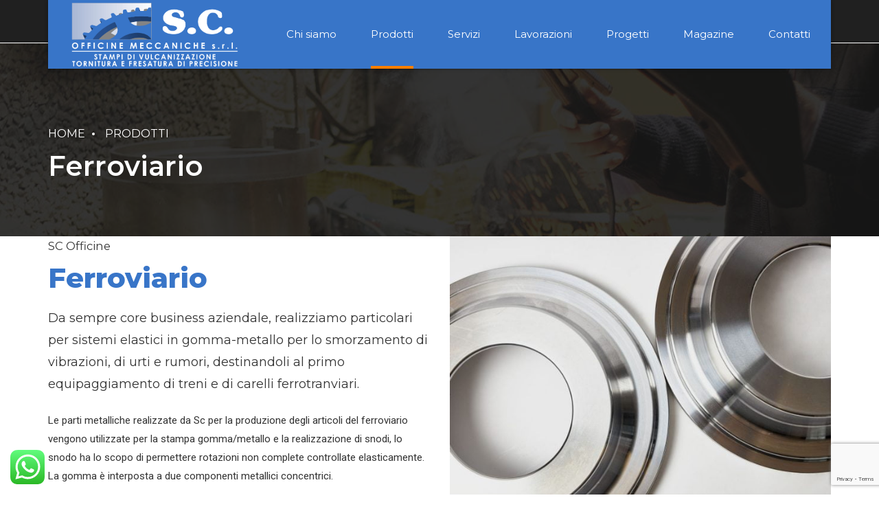

--- FILE ---
content_type: text/html; charset=UTF-8
request_url: https://www.scofficinemeccaniche.it/prodotti/ferroviario/
body_size: 21179
content:
<!DOCTYPE html>
<html lang="it-IT" data-bt-theme="Industrial 1.4.0">
<head>
	<!-- Global site tag (gtag.js) - Google Analytics -->
<script async src="https://www.googletagmanager.com/gtag/js?id=UA-197454409-1"></script>
<script>
  window.dataLayer = window.dataLayer || [];
  function gtag(){dataLayer.push(arguments);}
  gtag('js', new Date());

  gtag('config', 'UA-197454409-1');
</script>
	<!-- Google Tag Manager -->
<script>(function(w,d,s,l,i){w[l]=w[l]||[];w[l].push({'gtm.start':
new Date().getTime(),event:'gtm.js'});var f=d.getElementsByTagName(s)[0],
j=d.createElement(s),dl=l!='dataLayer'?'&l='+l:'';j.async=true;j.src=
'https://www.googletagmanager.com/gtm.js?id='+i+dl;f.parentNode.insertBefore(j,f);
})(window,document,'script','dataLayer','GTM-PXMT47R');</script>
<!-- End Google Tag Manager -->

		<meta charset="UTF-8">
		<meta name="viewport" content="width=device-width, initial-scale=1, maximum-scale=1, user-scalable=no">
		<meta name="mobile-web-app-capable" content="yes">
		<meta name="apple-mobile-web-app-capable" content="yes"><meta name='robots' content='index, follow, max-image-preview:large, max-snippet:-1, max-video-preview:-1' />

	<!-- This site is optimized with the Yoast SEO plugin v18.0 - https://yoast.com/wordpress/plugins/seo/ -->
	<title>Ferroviario - SC Officine Meccaniche - Lavorazioni meccaniche a Milano</title>
	<link rel="canonical" href="https://www.scofficinemeccaniche.it/prodotti/ferroviario/" />
	<meta property="og:locale" content="it_IT" />
	<meta property="og:type" content="article" />
	<meta property="og:title" content="Ferroviario - SC Officine Meccaniche - Lavorazioni meccaniche a Milano" />
	<meta property="og:url" content="https://www.scofficinemeccaniche.it/prodotti/ferroviario/" />
	<meta property="og:site_name" content="SC Officine Meccaniche - Lavorazioni meccaniche a Milano" />
	<meta property="article:modified_time" content="2021-05-19T16:18:18+00:00" />
	<meta property="og:image" content="https://www.scofficinemeccaniche.it/wp-content/uploads/2021/01/fondohome.jpg" />
	<meta property="og:image:width" content="1280" />
	<meta property="og:image:height" content="640" />
	<meta property="og:image:type" content="image/jpeg" />
	<meta name="twitter:card" content="summary_large_image" />
	<meta name="twitter:label1" content="Tempo di lettura stimato" />
	<meta name="twitter:data1" content="5 minuti" />
	<script type="application/ld+json" class="yoast-schema-graph">{"@context":"https://schema.org","@graph":[{"@type":"Organization","@id":"https://www.scofficinemeccaniche.it/#organization","name":"SC Officine Meccaniche S.r.l.","url":"https://www.scofficinemeccaniche.it/","sameAs":[],"logo":{"@type":"ImageObject","@id":"https://www.scofficinemeccaniche.it/#logo","inLanguage":"it-IT","url":"https://www.scofficinemeccaniche.it/wp-content/uploads/2021/01/logo-new-5-hr-scaled.jpg","contentUrl":"https://www.scofficinemeccaniche.it/wp-content/uploads/2021/01/logo-new-5-hr-scaled.jpg","width":2560,"height":1022,"caption":"SC Officine Meccaniche S.r.l."},"image":{"@id":"https://www.scofficinemeccaniche.it/#logo"}},{"@type":"WebSite","@id":"https://www.scofficinemeccaniche.it/#website","url":"https://www.scofficinemeccaniche.it/","name":"SC Officine Meccaniche - Lavorazioni meccaniche a Milano","description":"","publisher":{"@id":"https://www.scofficinemeccaniche.it/#organization"},"potentialAction":[{"@type":"SearchAction","target":{"@type":"EntryPoint","urlTemplate":"https://www.scofficinemeccaniche.it/?s={search_term_string}"},"query-input":"required name=search_term_string"}],"inLanguage":"it-IT"},{"@type":"ImageObject","@id":"https://www.scofficinemeccaniche.it/prodotti/ferroviario/#primaryimage","inLanguage":"it-IT","url":"https://www.scofficinemeccaniche.it/wp-content/uploads/2021/01/fondohome.jpg","contentUrl":"https://www.scofficinemeccaniche.it/wp-content/uploads/2021/01/fondohome.jpg","width":1280,"height":640,"caption":"fondohome"},{"@type":"WebPage","@id":"https://www.scofficinemeccaniche.it/prodotti/ferroviario/#webpage","url":"https://www.scofficinemeccaniche.it/prodotti/ferroviario/","name":"Ferroviario - SC Officine Meccaniche - Lavorazioni meccaniche a Milano","isPartOf":{"@id":"https://www.scofficinemeccaniche.it/#website"},"primaryImageOfPage":{"@id":"https://www.scofficinemeccaniche.it/prodotti/ferroviario/#primaryimage"},"datePublished":"2021-04-21T08:14:59+00:00","dateModified":"2021-05-19T16:18:18+00:00","breadcrumb":{"@id":"https://www.scofficinemeccaniche.it/prodotti/ferroviario/#breadcrumb"},"inLanguage":"it-IT","potentialAction":[{"@type":"ReadAction","target":["https://www.scofficinemeccaniche.it/prodotti/ferroviario/"]}]},{"@type":"BreadcrumbList","@id":"https://www.scofficinemeccaniche.it/prodotti/ferroviario/#breadcrumb","itemListElement":[{"@type":"ListItem","position":1,"name":"Home","item":"https://www.scofficinemeccaniche.it/"},{"@type":"ListItem","position":2,"name":"Prodotti","item":"https://www.scofficinemeccaniche.it/prodotti/"},{"@type":"ListItem","position":3,"name":"Ferroviario"}]}]}</script>
	<!-- / Yoast SEO plugin. -->


<link rel='dns-prefetch' href='//www.google.com' />
<link rel='dns-prefetch' href='//fonts.googleapis.com' />
<link rel='dns-prefetch' href='//s.w.org' />
<link rel="alternate" type="application/rss+xml" title="SC Officine Meccaniche - Lavorazioni meccaniche a Milano &raquo; Feed" href="https://www.scofficinemeccaniche.it/feed/" />
		<script type="text/javascript">
			window._wpemojiSettings = {"baseUrl":"https:\/\/s.w.org\/images\/core\/emoji\/13.1.0\/72x72\/","ext":".png","svgUrl":"https:\/\/s.w.org\/images\/core\/emoji\/13.1.0\/svg\/","svgExt":".svg","source":{"concatemoji":"https:\/\/www.scofficinemeccaniche.it\/wp-includes\/js\/wp-emoji-release.min.js?ver=5.8.9"}};
			!function(e,a,t){var n,r,o,i=a.createElement("canvas"),p=i.getContext&&i.getContext("2d");function s(e,t){var a=String.fromCharCode;p.clearRect(0,0,i.width,i.height),p.fillText(a.apply(this,e),0,0);e=i.toDataURL();return p.clearRect(0,0,i.width,i.height),p.fillText(a.apply(this,t),0,0),e===i.toDataURL()}function c(e){var t=a.createElement("script");t.src=e,t.defer=t.type="text/javascript",a.getElementsByTagName("head")[0].appendChild(t)}for(o=Array("flag","emoji"),t.supports={everything:!0,everythingExceptFlag:!0},r=0;r<o.length;r++)t.supports[o[r]]=function(e){if(!p||!p.fillText)return!1;switch(p.textBaseline="top",p.font="600 32px Arial",e){case"flag":return s([127987,65039,8205,9895,65039],[127987,65039,8203,9895,65039])?!1:!s([55356,56826,55356,56819],[55356,56826,8203,55356,56819])&&!s([55356,57332,56128,56423,56128,56418,56128,56421,56128,56430,56128,56423,56128,56447],[55356,57332,8203,56128,56423,8203,56128,56418,8203,56128,56421,8203,56128,56430,8203,56128,56423,8203,56128,56447]);case"emoji":return!s([10084,65039,8205,55357,56613],[10084,65039,8203,55357,56613])}return!1}(o[r]),t.supports.everything=t.supports.everything&&t.supports[o[r]],"flag"!==o[r]&&(t.supports.everythingExceptFlag=t.supports.everythingExceptFlag&&t.supports[o[r]]);t.supports.everythingExceptFlag=t.supports.everythingExceptFlag&&!t.supports.flag,t.DOMReady=!1,t.readyCallback=function(){t.DOMReady=!0},t.supports.everything||(n=function(){t.readyCallback()},a.addEventListener?(a.addEventListener("DOMContentLoaded",n,!1),e.addEventListener("load",n,!1)):(e.attachEvent("onload",n),a.attachEvent("onreadystatechange",function(){"complete"===a.readyState&&t.readyCallback()})),(n=t.source||{}).concatemoji?c(n.concatemoji):n.wpemoji&&n.twemoji&&(c(n.twemoji),c(n.wpemoji)))}(window,document,window._wpemojiSettings);
		</script>
		<style type="text/css">
img.wp-smiley,
img.emoji {
	display: inline !important;
	border: none !important;
	box-shadow: none !important;
	height: 1em !important;
	width: 1em !important;
	margin: 0 .07em !important;
	vertical-align: -0.1em !important;
	background: none !important;
	padding: 0 !important;
}
</style>
	<link rel='stylesheet' id='ht_ctc_main_css-css'  href='https://www.scofficinemeccaniche.it/wp-content/plugins/click-to-chat-for-whatsapp/new/inc/assets/css/main.css?ver=4.1' type='text/css' media='all' />
<link rel='stylesheet' id='wp-block-library-css'  href='https://www.scofficinemeccaniche.it/wp-includes/css/dist/block-library/style.min.css?ver=5.8.9' type='text/css' media='all' />
<link rel='stylesheet' id='wc-blocks-vendors-style-css'  href='https://www.scofficinemeccaniche.it/wp-content/plugins/woocommerce/packages/woocommerce-blocks/build/wc-blocks-vendors-style.css?ver=7.4.3' type='text/css' media='all' />
<link rel='stylesheet' id='wc-blocks-style-css'  href='https://www.scofficinemeccaniche.it/wp-content/plugins/woocommerce/packages/woocommerce-blocks/build/wc-blocks-style.css?ver=7.4.3' type='text/css' media='all' />
<link rel='stylesheet' id='contact-form-7-css'  href='https://www.scofficinemeccaniche.it/wp-content/plugins/contact-form-7/includes/css/styles.css?ver=5.5.6.1' type='text/css' media='all' />
<style id='woocommerce-inline-inline-css' type='text/css'>
.woocommerce form .form-row .required { visibility: visible; }
</style>
<link rel='stylesheet' id='industrial-style-css'  href='https://www.scofficinemeccaniche.it/wp-content/themes/industrial_bak/style.css?ver=5.8.9' type='text/css' media='screen' />
<style id='industrial-style-inline-css' type='text/css'>
select, input{font-family: Roboto;} input:not([type='checkbox']):not([type='radio']), textarea, select{ font-family: "Montserrat";} input:not([type='checkbox']):not([type='radio']):not([type='submit']):focus, textarea:focus{-webkit-box-shadow: 0 0 4px 0 #3875c8; box-shadow: 0 0 4px 0 #3875c8;} html a:hover, .btLightSkin a:hover, .btDarkSkin .btLightSkin a:hover, .btLightSkin .btDarkSkin .btLightSkin a:hover, .btDarkSkin a:hover, .btLightSkin .btDarkSkin a:hover, .btDarkSkin.btLightSkin .btDarkSkin a:hover{ color: #3875c8;} .btLightSkin .btText a, .btDarkSkin .btLightSkin .btText a, .btLightSkin .btDarkSkin .btLightSkin .btText a, .btDarkSkin .btText a, .btLightSkin .btDarkSkin .btText a, .btDarkSkin.btLightSkin .btDarkSkin .btText a{color: #3875c8;} body{font-family: "Roboto",Arial,sans-serif;} .btContentHolder cite{ font-family: "Montserrat";} h1, h2, h3, h4, h5, h6{font-family: "Montserrat";} .btContentHolder table thead th{ background-color: #3875c8; font-family: "Montserrat";} .btAccentColorBackground{background-color: #3875c8 !important;} .btAccentColorBackground .headline b.animate.animated{color: #FF7F00;} .btAccentColorBackground .btDash.bottomDash .dash:after{border-color: #FF7F00;} .btAccentDarkColorBackground{background-color: #27528d !important;} .btAccentDarkColorBackground .headline b.animate.animated{color: #FF7F00;} .btAccentVeryDarkColorBackground{background-color: #11233d !important;} .btAccentLightColorBackground{background-color: rgba(56,117,200,0.7) !important;} .btAlternateColorBackground{background-color: #FF7F00 !important;} .btAlternateDarkColorBackground{background-color: #b35900 !important;} .btAlternateVeryDarkColorBackground{background-color: #804000 !important;} .btAlternateLightColorBackground{background-color: rgba(255,127,0,0.6) !important;} .btAccentDarkHeader .btPreloader .animation > div:first-child, .btLightAccentHeader .btPreloader .animation > div:first-child{ background-color: #27528d;} .btPreloader .animation .preloaderLogo{height: 100px;} .mainHeader{ font-family: "Montserrat";} .btMenuVertical.btAccentDarkHeader .mainHeader, .btMenuVertical.btLightAccentHeader .mainHeader{background-color: #3875c8;} .btMenuVertical.btLightAlternateHeader .mainHeader{background-color: #FF7F00;} .menuPort{font-family: "Montserrat";} .menuPort nav ul li a:hover{color: #3875c8 !important;} .menuPort nav > ul > li > a{line-height: 100px;} .btTextLogo{ line-height: 100px;} .btLogoArea .logo img{height: 100px;} .btHorizontalMenuTrigger{ line-height: 100px;} .btMenuHorizontal .menuPort nav > ul > li.current-menu-ancestor > a:after, .btMenuHorizontal .menuPort nav > ul > li.current-menu-item > a:after{ background-color: #3875c8;} .btAccentDarkHeader.btMenuHorizontal .menuPort nav > ul > li.current-menu-ancestor > a:after, .btAccentDarkHeader.btMenuHorizontal .menuPort nav > ul > li.current-menu-item > a:after, .btAccentLightHeader.btMenuHorizontal .menuPort nav > ul > li.current-menu-ancestor > a:after, .btAccentLightHeader.btMenuHorizontal .menuPort nav > ul > li.current-menu-item > a:after{background-color: #FF7F00;} .btMenuHorizontal .menuPort nav > ul > li > ul li.current-menu-ancestor > a, .btMenuHorizontal .menuPort nav > ul > li > ul li.current-menu-item > a{color: #3875c8 !important;} body.btMenuHorizontal .subToggler{ line-height: 100px;} .btMenuHorizontal .topBarInMenu{ height: 100px;} .btLightSkin.btAccentLightHeader.btMenuHorizontal .btBelowLogoArea .menuPort > nav > ul > li > a:hover, .btDarkSkin.btAccentLightHeader.btMenuHorizontal .btBelowLogoArea .menuPort > nav > ul > li > a:hover, .btLightSkin.btAccentLightHeader.btMenuHorizontal .topBar .menuPort > nav > ul > li > a:hover, .btDarkSkin.btAccentLightHeader.btMenuHorizontal .topBar .menuPort > nav > ul > li > a:hover{color: #FF7F00 !important;} .btAccentLightHeader.btMenuHorizontal:not(.btBelowMenu) .btBelowLogoArea, .btAccentLightHeader.btMenuHorizontal:not(.btBelowMenu) .topBar, .btAccentLightHeader.btMenuHorizontal.btStickyHeaderActive .btBelowLogoArea, .btAccentLightHeader.btMenuHorizontal.btStickyHeaderActive .topBar{background-color: #3875c8;} .btAccentLightHeader.btMenuHorizontal:not(.btBelowMenu) .btBelowLogoArea:before, .btAccentLightHeader.btMenuHorizontal:not(.btBelowMenu) .topBar:before, .btAccentLightHeader.btMenuHorizontal.btStickyHeaderActive .btBelowLogoArea:before, .btAccentLightHeader.btMenuHorizontal.btStickyHeaderActive .topBar:before{ background-color: #3875c8;} .btAccentLightHeader.btMenuHorizontal.btBelowMenu:not(.btStickyHeaderActive) .mainHeader .btBelowLogoArea, .btAccentLightHeader.btMenuHorizontal.btBelowMenu:not(.btStickyHeaderActive) .mainHeader .topBar{background-color: #3875c8;} .btLightSkin.btLightHeader.btMenuHorizontal .btBelowLogoArea .menuPort > nav > ul > li > a:hover, .btDarkSkin.btLightHeader.btMenuHorizontal .btBelowLogoArea .menuPort > nav > ul > li > a:hover, .btLightSkin.btLightHeader.btMenuHorizontal .topBar .menuPort > nav > ul > li > a:hover, .btDarkSkin.btLightHeader.btMenuHorizontal .topBar .menuPort > nav > ul > li > a:hover{color: #FF7F00 !important;} .btLightSkin.btAccentDarkHeader.btMenuHorizontal .mainHeader .menuPort > nav > ul > li > a:hover, .btDarkSkin.btAccentDarkHeader.btMenuHorizontal .mainHeader .menuPort > nav > ul > li > a:hover{color: #FF7F00 !important;} .btAccentDarkHeader.btMenuHorizontal:not(.btBelowMenu) .mainHeader, .btAccentDarkHeader.btMenuHorizontal.btStickyHeaderActive .mainHeader{background-color: #3875c8;} .btAccentDarkHeader.btMenuHorizontal.btBelowMenu:not(.btStickyHeaderActive) .mainHeader .port .btLogoArea{background-color: #3875c8;} .btLightSkin.btLightAccentHeader.btMenuHorizontal .mainHeader .btLogoArea .menuPort > nav > ul > li > a:hover, .btDarkSkin.btLightAccentHeader.btMenuHorizontal .mainHeader .btLogoArea .menuPort > nav > ul > li > a:hover{color: #FF7F00 !important;} .btLightAccentHeader.btMenuHorizontal:not(.btBelowMenu) .mainHeader, .btLightAccentHeader.btMenuHorizontal.btStickyHeaderActive .mainHeader{background-color: #3875c8;} .btLightAccentHeader.btMenuHorizontal.btBelowMenu:not(.btStickyHeaderActive) .mainHeader .port .btLogoArea{background-color: #3875c8;} .btLightSkin.btLightAlternateHeader.btMenuHorizontal .mainHeader .btLogoArea .menuPort > nav > ul > li > a:hover, .btDarkSkin.btLightAlternateHeader.btMenuHorizontal .mainHeader .btLogoArea .menuPort > nav > ul > li > a:hover{color: #3875c8 !important;} .btLightAlternateHeader.btMenuHorizontal:not(.btBelowMenu) .mainHeader, .btLightAlternateHeader.btMenuHorizontal.btStickyHeaderActive .mainHeader{background-color: #FF7F00;} .btLightAlternateHeader.btMenuHorizontal.btBelowMenu:not(.btStickyHeaderActive) .mainHeader .port .btLogoArea{background-color: #FF7F00;} .btAccentDarkHeader.btMenuVertical > .menuPort .logo, .btLightAccentHeader.btMenuVertical > .menuPort .logo{background-color: #3875c8;} .btLightAlternateHeader.btMenuVertical > .menuPort .logo{background-color: #FF7F00;} .btMenuVertical > .menuPort .btCloseVertical:before:hover{color: #3875c8;} @media (min-width: 1200px){.btMenuVerticalOn .btVerticalMenuTrigger .btIco a:before{color: #3875c8 !important;} }.btMenuHorizontal .topBarInLogoArea{ height: 100px;} .btMenuHorizontal .topBarInLogoArea .topBarInLogoAreaCell{border: 0 solid #3875c8;} .btSearchInner.btFromTopBox{ background: #3875c8;} .btSearchInner.btFromTopBox form button:hover:before{color: #3875c8;} .btDarkSkin .btSiteFooter .port:before, .btLightSkin .btDarkSkin .btSiteFooter .port:before, .btDarkSkin.btLightSkin .btDarkSkin .btSiteFooter .port:before{background-color: #3875c8;} .btMediaBox.btQuote, .btMediaBox.btLink{ background-color: #3875c8;} .btArticleListItem .headline a:hover{color: #3875c8;} .btCommentsBox .vcard .posted{ font-family: "Montserrat";} .btCommentsBox .commentTxt p.edit-link, .btCommentsBox .commentTxt p.reply{ font-family: "Montserrat";} .comment-respond .btnOutline button[type="submit"]{font-family: "Montserrat";} a#cancel-comment-reply-link:hover{color: #3875c8;} .post-password-form input[type="submit"]{ background: #3875c8; font-family: "Montserrat";} .btPagination{font-family: "Montserrat";} .btPagination .paging a:hover:after{border-color: #3875c8;} span.btHighlight{ background-color: #3875c8;} .btArticleCategories a:not(:first-child):before{ background-color: #3875c8;} .btArticleMeta{font-family: "Montserrat";} body:not(.btNoDashInSidebar) .btBox > h4:after, body:not(.btNoDashInSidebar) .btCustomMenu > h4:after, body:not(.btNoDashInSidebar) .btTopBox > h4:after{ border-bottom: 3px solid #3875c8;} .btBox ul li.current-menu-item > a, .btCustomMenu ul li.current-menu-item > a, .btTopBox ul li.current-menu-item > a{color: #3875c8;} .btBox .ppTxt .header .headline a a:hover, .btCustomMenu .ppTxt .header .headline a a:hover, .btTopBox .ppTxt .header .headline a a:hover{color: #3875c8;} .btBox p.posted, .btBox .quantity, .btCustomMenu p.posted, .btCustomMenu .quantity, .btTopBox p.posted, .btTopBox .quantity{ font-family: Montserrat;} .widget_calendar table caption{background: #3875c8; font-family: "Montserrat";} .widget_rss li a.rsswidget{font-family: "Montserrat";} .fancy-select .trigger.open{color: #3875c8;} .fancy-select ul.options li:hover{color: #3875c8;} .widget_shopping_cart .total{ font-family: Montserrat;} .widget_shopping_cart .widget_shopping_cart_content .mini_cart_item .ppRemove a.remove{ background-color: #3875c8;} .widget_shopping_cart .widget_shopping_cart_content .mini_cart_item .ppRemove a.remove:hover{background-color: #FF7F00;} .menuPort .widget_shopping_cart .widget_shopping_cart_content .btCartWidgetIcon span.cart-contents, .topTools .widget_shopping_cart .widget_shopping_cart_content .btCartWidgetIcon span.cart-contents, .topBarInLogoArea .widget_shopping_cart .widget_shopping_cart_content .btCartWidgetIcon span.cart-contents{ background-color: #FF7F00; font: normal 10px/1 Montserrat;} .btMenuVertical .menuPort .widget_shopping_cart .widget_shopping_cart_content .btCartWidgetInnerContent .verticalMenuCartToggler, .btMenuVertical .topTools .widget_shopping_cart .widget_shopping_cart_content .btCartWidgetInnerContent .verticalMenuCartToggler, .btMenuVertical .topBarInLogoArea .widget_shopping_cart .widget_shopping_cart_content .btCartWidgetInnerContent .verticalMenuCartToggler{ background-color: #3875c8;} .widget_recent_reviews{font-family: Montserrat;} .widget_price_filter .price_slider_wrapper .ui-slider .ui-slider-handle{ background-color: #3875c8;} .btBox .tagcloud a, .btTags ul a{ background: #3875c8; font-family: "Montserrat";} .btSidebar .btIconWidget:hover .btIconWidgetText, footer .btIconWidget:hover .btIconWidgetText{color: #3875c8;} .btTopBox.widget_bt_text_image .widget_sp_image-description{ font-family: 'Roboto',arial,sans-serif;} .btMenuHorizontal .topTools .btIconWidget:hover, .btMenuHorizontal .topBarInMenu .btIconWidget:hover{color: #3875c8;} .btMenuHorizontal .topTools .btAccentIconWidget, .btMenuHorizontal .topBarInMenu .btAccentIconWidget{background-color: #3875c8;} .btTopToolsInMenuArea.btMenuHorizontal .topTools .btAccentIconWidget, .btTopToolsInMenuArea.btMenuHorizontal .topBarInMenu .btAccentIconWidget{background-color: #FF7F00;} .btTopToolsInMenuArea.btMenuHorizontal .topTools .btAccentIconWidget:hover, .btTopToolsInMenuArea.btMenuHorizontal .topBarInMenu .btAccentIconWidget:hover{color: #3875c8;} .btAccentLightHeader.btMenuHorizontal .topTools .btAccentIconWidget, .btLightAccentHeader.btMenuHorizontal .topTools .btAccentIconWidget, .btAccentLightHeader.btMenuHorizontal .topBarInMenu .btAccentIconWidget, .btLightAccentHeader.btMenuHorizontal .topBarInMenu .btAccentIconWidget{background-color: #FF7F00;} .btMenuHorizontal .topTools .btAccentIconWidget:hover, .btMenuHorizontal .topBarInMenu .btAccentIconWidget:hover{color: #FF7F00;} .btTopToolsInMenuArea.btLightAccentHeader.btMenuHorizontal .topTools .btAccentIconWidget:hover, .btTopToolsInMenuArea.btLightAccentHeader.btMenuHorizontal .topBarInMenu .btAccentIconWidget:hover{background-color: #3875c8;} .btLightSkin.btAccentLightHeader.btMenuHorizontal .btBelowLogoArea .btIco.btIcoDefaultType.btIcoDefaultColor .btIcoHolder:hover:before, .btDarkSkin.btAccentLightHeader.btMenuHorizontal .btBelowLogoArea .btIco.btIcoDefaultType.btIcoDefaultColor .btIcoHolder:hover:before, .btLightSkin.btAccentLightHeader.btMenuHorizontal .topBar .btIco.btIcoDefaultType.btIcoDefaultColor .btIcoHolder:hover:before, .btDarkSkin.btAccentLightHeader.btMenuHorizontal .topBar .btIco.btIcoDefaultType.btIcoDefaultColor .btIcoHolder:hover:before{color: #FF7F00;} .btLightSkin.btLightHeader.btMenuHorizontal .btBelowLogoArea .btIco.btIcoDefaultType.btIcoAccentColor .btIcoHolder:hover:before, .btDarkSkin.btLightHeader.btMenuHorizontal .btBelowLogoArea .btIco.btIcoDefaultType.btIcoAccentColor .btIcoHolder:hover:before, .btLightSkin.btLightHeader.btMenuHorizontal .topBar .btIco.btIcoDefaultType.btIcoAccentColor .btIcoHolder:hover:before, .btDarkSkin.btLightHeader.btMenuHorizontal .topBar .btIco.btIcoDefaultType.btIcoAccentColor .btIcoHolder:hover:before{color: #FF7F00;} .btLightSkin.btLightHeader.btMenuHorizontal .btBelowLogoArea .btIco.btIcoDefaultType.btIcoDefaultColor .btIcoHolder:hover:before, .btDarkSkin.btLightHeader.btMenuHorizontal .btBelowLogoArea .btIco.btIcoDefaultType.btIcoDefaultColor .btIcoHolder:hover:before, .btLightSkin.btLightHeader.btMenuHorizontal .topBar .btIco.btIcoDefaultType.btIcoDefaultColor .btIcoHolder:hover:before, .btDarkSkin.btLightHeader.btMenuHorizontal .topBar .btIco.btIcoDefaultType.btIcoDefaultColor .btIcoHolder:hover:before{color: #FF7F00;} .btLightSkin.btAccentDarkHeader.btMenuHorizontal .mainHeader .btIco.btIcoDefaultType.btIcoAccentColor .btIcoHolder:before, .btDarkSkin.btAccentDarkHeader.btMenuHorizontal .mainHeader .btIco.btIcoDefaultType.btIcoAccentColor .btIcoHolder:before{color: #FF7F00;} .btLightSkin.btAccentDarkHeader.btMenuHorizontal .mainHeader .btIco.btIcoDefaultType .btIcoHolder:hover:before, .btDarkSkin.btAccentDarkHeader.btMenuHorizontal .mainHeader .btIco.btIcoDefaultType .btIcoHolder:hover:before{color: #FF7F00;} .btLightSkin.btLightAccentHeader.btMenuHorizontal .mainHeader .btLogoArea .btIco.btIcoDefaultType.btIcoAccentColor .btIcoHolder:before, .btDarkSkin.btLightAccentHeader.btMenuHorizontal .mainHeader .btLogoArea .btIco.btIcoDefaultType.btIcoAccentColor .btIcoHolder:before{color: #FF7F00;} .btLightSkin.btLightAccentHeader.btMenuHorizontal .mainHeader .btLogoArea .btIco.btIcoDefaultType .btIcoHolder:hover:before, .btDarkSkin.btLightAccentHeader.btMenuHorizontal .mainHeader .btLogoArea .btIco.btIcoDefaultType .btIcoHolder:hover:before{color: #FF7F00;} .btLightSkin.btLightAlternateHeader.btMenuHorizontal .mainHeader .btLogoArea .btIco.btIcoDefaultType.btIcoAccentColor .btIcoHolder:before, .btDarkSkin.btLightAlternateHeader.btMenuHorizontal .mainHeader .btLogoArea .btIco.btIcoDefaultType.btIcoAccentColor .btIcoHolder:before{color: #3875c8;} .btLightSkin.btLightAlternateHeader.btMenuHorizontal .mainHeader .btLogoArea .btIco.btIcoDefaultType .btIcoHolder:hover:before, .btDarkSkin.btLightAlternateHeader.btMenuHorizontal .mainHeader .btLogoArea .btIco.btIcoDefaultType .btIcoHolder:hover:before{color: #3875c8;} .btSpecialHeaderIcon .btIco .btIcoHolder:before, .btSpecialHeaderIcon .btIconWidgetTitle, .btSpecialHeaderIcon .btIconWidgetText{color: #3875c8 !important;} .btLightSkin .btBox .btSearch button:hover, .btDarkSkin .btLightSkin .btBox .btSearch button:hover, .btLightSkin .btDarkSkin .btLightSkin .btBox .btSearch button:hover, .btDarkSkin .btBox .btSearch button:hover, .btLightSkin .btDarkSkin .btBox .btSearch button:hover, .btDarkSkin.btLightSkin .btDarkSkin .btBox .btSearch button:hover, .btLightSkin form.woocommerce-product-search button:hover, .btDarkSkin .btLightSkin form.woocommerce-product-search button:hover, .btLightSkin .btDarkSkin .btLightSkin form.woocommerce-product-search button:hover, .btDarkSkin form.woocommerce-product-search button:hover, .btLightSkin .btDarkSkin form.woocommerce-product-search button:hover, .btDarkSkin.btLightSkin .btDarkSkin form.woocommerce-product-search button:hover{background: #3875c8 !important; border-color: #3875c8 !important;} .topTools .widget_search button, .topBarInMenu .widget_search button{ background: #3875c8;} .topTools .widget_search button:before, .topBarInMenu .widget_search button:before{ color: #3875c8;} .topTools .widget_search button:hover, .topBarInMenu .widget_search button:hover{background: #27528d;} .btIcoFilledType.btIcoAccentColor.btIconHexagonShape.btIco .btIcoHolder .hex{fill: #3875c8;} .btIcoFilledType.btIcoAlternateColor.btIconHexagonShape.btIco .btIcoHolder .hex{fill: #FF7F00;} .btIcoOutlineType.btIcoAccentColor.btIconHexagonShape.btIco .btIcoHolder .hex{ stroke: #3875c8;} .btIcoOutlineType.btIcoAlternateColor.btIconHexagonShape.btIco .btIcoHolder .hex{ stroke: #FF7F00;} .btLightSkin .btIconHexagonShape.btIcoOutlineType.btIcoAccentColor.btIco:hover .btIcoHolder .hex, .btDarkSkin .btLightSkin .btIconHexagonShape.btIcoOutlineType.btIcoAccentColor.btIco:hover .btIcoHolder .hex, .btLightSkin .btDarkSkin .btLightSkin .btIconHexagonShape.btIcoOutlineType.btIcoAccentColor.btIco:hover .btIcoHolder .hex, .btDarkSkin .btIconHexagonShape.btIcoOutlineType.btIcoAccentColor.btIco:hover .btIcoHolder .hex, .btLightSkin .btDarkSkin .btIconHexagonShape.btIcoOutlineType.btIcoAccentColor.btIco:hover .btIcoHolder .hex, .btDarkSkin.btLightSkin .btDarkSkin .btIconHexagonShape.btIcoOutlineType.btIcoAccentColor.btIco:hover .btIcoHolder .hex{fill: #3875c8; stroke: #3875c8;} .btLightSkin .btIconHexagonShape.btIcoOutlineType.btIcoAlternateColor.btIco:hover .btIcoHolder .hex, .btDarkSkin .btLightSkin .btIconHexagonShape.btIcoOutlineType.btIcoAlternateColor.btIco:hover .btIcoHolder .hex, .btLightSkin .btDarkSkin .btLightSkin .btIconHexagonShape.btIcoOutlineType.btIcoAlternateColor.btIco:hover .btIcoHolder .hex, .btDarkSkin .btIconHexagonShape.btIcoOutlineType.btIcoAlternateColor.btIco:hover .btIcoHolder .hex, .btLightSkin .btDarkSkin .btIconHexagonShape.btIcoOutlineType.btIcoAlternateColor.btIco:hover .btIcoHolder .hex, .btDarkSkin.btLightSkin .btDarkSkin .btIconHexagonShape.btIcoOutlineType.btIcoAlternateColor.btIco:hover .btIcoHolder .hex{fill: #FF7F00; stroke: #FF7F00;} .btLightSkin .btIconHexagonShape.btIcoFilledType.btIcoAlternateColor.btIco:hover .btIcoHolder .hex, .btDarkSkin .btLightSkin .btIconHexagonShape.btIcoFilledType.btIcoAlternateColor.btIco:hover .btIcoHolder .hex, .btLightSkin .btDarkSkin .btLightSkin .btIconHexagonShape.btIcoFilledType.btIcoAlternateColor.btIco:hover .btIcoHolder .hex, .btDarkSkin .btIconHexagonShape.btIcoFilledType.btIcoAlternateColor.btIco:hover .btIcoHolder .hex, .btLightSkin .btDarkSkin .btIconHexagonShape.btIcoFilledType.btIcoAlternateColor.btIco:hover .btIcoHolder .hex, .btDarkSkin.btLightSkin .btDarkSkin .btIconHexagonShape.btIcoFilledType.btIcoAlternateColor.btIco:hover .btIcoHolder .hex{ stroke: #FF7F00;} .btLightSkin .btIconHexagonShape.btIcoFilledType.btIcoAccentColor.btIco:hover .btIcoHolder .hex, .btDarkSkin .btLightSkin .btIconHexagonShape.btIcoFilledType.btIcoAccentColor.btIco:hover .btIcoHolder .hex, .btLightSkin .btDarkSkin .btLightSkin .btIconHexagonShape.btIcoFilledType.btIcoAccentColor.btIco:hover .btIcoHolder .hex, .btDarkSkin .btIconHexagonShape.btIcoFilledType.btIcoAccentColor.btIco:hover .btIcoHolder .hex, .btLightSkin .btDarkSkin .btIconHexagonShape.btIcoFilledType.btIcoAccentColor.btIco:hover .btIcoHolder .hex, .btDarkSkin.btLightSkin .btDarkSkin .btIconHexagonShape.btIcoFilledType.btIcoAccentColor.btIco:hover .btIcoHolder .hex{ stroke: #3875c8;} .btIconHexagonShape .btIco.btIcoFilledType .btIcoHolder svg .hex{ fill: #3875c8;} .btIconHexagonShape .btIco.btIcoFilledType:hover .btIcoHolder svg .hex{stroke: #3875c8;} .btIconHexagonShape .btIco.btIcoOutlineType .btIcoHolder svg .hex{stroke: #3875c8;} .btIconHexagonShape .btIco.btIcoOutlineType:hover .btIcoHolder svg .hex{stroke: #3875c8; fill: #3875c8;} .btIco.btIcoFilledType.btIcoAccentColor .btIcoHolder:before, .btIco.btIcoOutlineType.btIcoAccentColor:hover .btIcoHolder:before{-webkit-box-shadow: 0 0 0 1em #3875c8 inset; box-shadow: 0 0 0 1em #3875c8 inset;} .btIco.btIcoFilledType.btIcoAccentColor:hover .btIcoHolder:before, .btIco.btIcoOutlineType.btIcoAccentColor .btIcoHolder:before{-webkit-box-shadow: 0 0 0 1px #3875c8 inset; box-shadow: 0 0 0 1px #3875c8 inset; color: #3875c8;} .btIco.btIcoFilledType.btIcoAlternateColor .btIcoHolder:before, .btIco.btIcoOutlineType.btIcoAlternateColor:hover .btIcoHolder:before{-webkit-box-shadow: 0 0 0 1em #FF7F00 inset; box-shadow: 0 0 0 1em #FF7F00 inset;} .btIco.btIcoFilledType.btIcoAlternateColor:hover .btIcoHolder:before, .btIco.btIcoOutlineType.btIcoAlternateColor .btIcoHolder:before{-webkit-box-shadow: 0 0 0 1px #FF7F00 inset; box-shadow: 0 0 0 1px #FF7F00 inset; color: #FF7F00;} .btLightSkin .btIco.btIcoDefaultType.btIcoAccentColor .btIcoHolder:before, .btLightSkin .btIco.btIcoDefaultType.btIcoDefaultColor:hover .btIcoHolder:before, .btDarkSkin .btLightSkin .btIco.btIcoDefaultType.btIcoAccentColor .btIcoHolder:before, .btDarkSkin .btLightSkin .btIco.btIcoDefaultType.btIcoDefaultColor:hover .btIcoHolder:before, .btLightSkin .btDarkSkin .btLightSkin .btIco.btIcoDefaultType.btIcoAccentColor .btIcoHolder:before, .btLightSkin .btDarkSkin .btLightSkin .btIco.btIcoDefaultType.btIcoDefaultColor:hover .btIcoHolder:before, .btDarkSkin .btIco.btIcoDefaultType.btIcoAccentColor .btIcoHolder:before, .btDarkSkin .btIco.btIcoDefaultType.btIcoDefaultColor:hover .btIcoHolder:before, .btLightSkin .btDarkSkin .btIco.btIcoDefaultType.btIcoAccentColor .btIcoHolder:before, .btLightSkin .btDarkSkin .btIco.btIcoDefaultType.btIcoDefaultColor:hover .btIcoHolder:before, .btDarkSkin.btLightSkin .btDarkSkin .btIco.btIcoDefaultType.btIcoAccentColor .btIcoHolder:before, .btDarkSkin.btLightSkin .btDarkSkin .btIco.btIcoDefaultType.btIcoDefaultColor:hover .btIcoHolder:before{color: #3875c8;} .btLightSkin .btIco.btIcoDefaultType.btIcoAlternateColor .btIcoHolder:before, .btDarkSkin .btLightSkin .btIco.btIcoDefaultType.btIcoAlternateColor .btIcoHolder:before, .btLightSkin .btDarkSkin .btLightSkin .btIco.btIcoDefaultType.btIcoAlternateColor .btIcoHolder:before, .btDarkSkin .btIco.btIcoDefaultType.btIcoAlternateColor .btIcoHolder:before, .btLightSkin .btDarkSkin .btIco.btIcoDefaultType.btIcoAlternateColor .btIcoHolder:before, .btDarkSkin.btLightSkin .btDarkSkin .btIco.btIcoDefaultType.btIcoAlternateColor .btIcoHolder:before{color: #FF7F00;} .btIcoAccentColor span{color: #3875c8;} .btIcoAlternateColor span{color: #FF7F00;} .btIcoDefaultColor:hover span{color: #3875c8;} .btBtn{ font-family: "Montserrat";} .btnFilledStyle.btnAccentColor, .btnOutlineStyle.btnAccentColor:hover{background-color: #3875c8; border: 2px solid #3875c8;} .btnOutlineStyle.btnAccentColor, .btnFilledStyle.btnAccentColor:hover{ border: 2px solid #3875c8; color: #3875c8;} .btnOutlineStyle.btnAccentColor span, .btnFilledStyle.btnAccentColor:hover span, .btnOutlineStyle.btnAccentColor span:before, .btnFilledStyle.btnAccentColor:hover span:before, .btnOutlineStyle.btnAccentColor a, .btnFilledStyle.btnAccentColor:hover a, .btnOutlineStyle.btnAccentColor .btIco a:before, .btnFilledStyle.btnAccentColor:hover .btIco a:before, .btnOutlineStyle.btnAccentColor button, .btnFilledStyle.btnAccentColor:hover button{color: #3875c8 !important;} .btnBorderlessStyle.btnAccentColor span, .btnBorderlessStyle.btnNormalColor:hover span, .btnBorderlessStyle.btnAccentColor span:before, .btnBorderlessStyle.btnNormalColor:hover span:before, .btnBorderlessStyle.btnAccentColor a, .btnBorderlessStyle.btnNormalColor:hover a, .btnBorderlessStyle.btnAccentColor .btIco a:before, .btnBorderlessStyle.btnNormalColor:hover .btIco a:before, .btnBorderlessStyle.btnAccentColor button, .btnBorderlessStyle.btnNormalColor:hover button{color: #3875c8;} .btnFilledStyle.btnAlternateColor, .btnOutlineStyle.btnAlternateColor:hover{background-color: #FF7F00; border: 2px solid #FF7F00;} .btnOutlineStyle.btnAlternateColor, .btnFilledStyle.btnAlternateColor:hover{ border: 2px solid #FF7F00; color: #FF7F00;} .btnOutlineStyle.btnAlternateColor span, .btnFilledStyle.btnAlternateColor:hover span, .btnOutlineStyle.btnAlternateColor span:before, .btnFilledStyle.btnAlternateColor:hover span:before, .btnOutlineStyle.btnAlternateColor a, .btnFilledStyle.btnAlternateColor:hover a, .btnOutlineStyle.btnAlternateColor .btIco a:before, .btnFilledStyle.btnAlternateColor:hover .btIco a:before, .btnOutlineStyle.btnAlternateColor button, .btnFilledStyle.btnAlternateColor:hover button{color: #FF7F00 !important;} .btnBorderlessStyle.btnAlternateColor span, .btnBorderlessStyle.btnAlternateColor span:before, .btnBorderlessStyle.btnAlternateColor a, .btnBorderlessStyle.btnAlternateColor .btIco a:before, .btnBorderlessStyle.btnAlternateColor button{color: #FF7F00;} .btCounterHolder{font-family: "Montserrat";} .btCounterHolder .btCountdownHolder .days_text, .btCounterHolder .btCountdownHolder .hours_text, .btCounterHolder .btCountdownHolder .minutes_text, .btCounterHolder .btCountdownHolder .seconds_text{ font-family: Montserrat; color: #3875c8;} .btProgressContent{font-family: "Montserrat";} .btProgressContent .btProgressAnim{ background-color: #3875c8;} .btShowTitle{ border-left: 4px solid #3875c8;} .btAccentColorBackground .btShowTitle{border-left: 4px solid #FF7F00;} .btPriceTable .btPriceTableHeader{background: #3875c8;} .btPriceTableSticker{ font-family: "Montserrat";} .header .btSuperTitle{font-family: "Montserrat";} .header .btSubTitle{font-family: "Montserrat";} .btDash.bottomDash .dash:after{ border-bottom: 4px solid #3875c8;} .btDash.topDash .btSuperTitle:after, .btDash.topDash .btSuperTitle:before{ border-top: 1px solid #3875c8;} .btNoMore{ font-family: Montserrat;} .btGridContent .header .btSuperTitle a:hover{color: #3875c8;} .btCatFilter{ font-family: Montserrat;} .btCatFilter .btCatFilterItem:hover{color: #3875c8;} .btCatFilter .btCatFilterItem.active{color: #3875c8;} .nbs a .nbsItem .nbsDir{ font-family: "Montserrat";} .btLightSkin .btSimpleArrows .nbs a:hover:before, .btDarkSkin .btLightSkin .btSimpleArrows .nbs a:hover:before, .btLightSkin .btDarkSkin .btLightSkin .btSimpleArrows .nbs a:hover:before, .btDarkSkin .btSimpleArrows .nbs a:hover:before, .btLightSkin .btDarkSkin .btSimpleArrows .nbs a:hover:before, .btDarkSkin.btLightSkin .btDarkSkin .btSimpleArrows .nbs a:hover:before{color: #3875c8 !important;} .neighboringArticles .nbs a .nbsItem .nbsDir{ font-family: 'Roboto',arial,sans-serif;} .neighboringArticles .nbs a:hover .nbsDir{color: #3875c8;} .recentTweets small:before{ color: #3875c8;} .btInfoBar .btInfoBarMeta p strong{color: #3875c8;} .tabsHeader li{ font-family: "Montserrat";} .tabsVertical .tabAccordionTitle{ font-family: "Montserrat";} .btVisualizer{font-family: Montserrat;} form.wpcf7-form .wpcf7-submit{ background-color: #3875c8;} .btAnimNav li.btAnimNavDot{ font-family: Montserrat;} .btAnimNav li.btAnimNavNext:hover, .btAnimNav li.btAnimNavPrev:hover{border-color: #3875c8; color: #3875c8;} .headline b.animate.animated{ color: #3875c8;} .headline em.animate{ font-family: Roboto;} p.demo_store{ background-color: #3875c8;} .woocommerce .woocommerce-info a: not(.button), .woocommerce .woocommerce-message a: not(.button), .woocommerce-page .woocommerce-info a: not(.button), .woocommerce-page .woocommerce-message a: not(.button){color: #3875c8;} .woocommerce .woocommerce-message:before, .woocommerce .woocommerce-info:before, .woocommerce-page .woocommerce-message:before, .woocommerce-page .woocommerce-info:before{ color: #3875c8;} .woocommerce a.button, .woocommerce input[type="submit"], .woocommerce button[type="submit"], .woocommerce input.button, .woocommerce input.alt:hover, .woocommerce a.button.alt:hover, .woocommerce .button.alt:hover, .woocommerce button.alt:hover, .woocommerce-page a.button, .woocommerce-page input[type="submit"], .woocommerce-page button[type="submit"], .woocommerce-page input.button, .woocommerce-page input.alt:hover, .woocommerce-page a.button.alt:hover, .woocommerce-page .button.alt:hover, .woocommerce-page button.alt:hover{ font-family: Montserrat;} .woocommerce a.button:hover, .woocommerce input[type="submit"]:hover, .woocommerce .button:hover, .woocommerce button:hover, .woocommerce input.alt, .woocommerce a.button.alt, .woocommerce .button.alt, .woocommerce button.alt, .woocommerce-page a.button:hover, .woocommerce-page input[type="submit"]:hover, .woocommerce-page .button:hover, .woocommerce-page button:hover, .woocommerce-page input.alt, .woocommerce-page a.button.alt, .woocommerce-page .button.alt, .woocommerce-page button.alt{ font-family: "Montserrat";} .woocommerce p.lost_password:before, .woocommerce-page p.lost_password:before{ color: #3875c8;} .woocommerce form.login p.lost_password a:hover, .woocommerce-page form.login p.lost_password a:hover{color: #3875c8;} .woocommerce .added:after, .woocommerce .loading:after, .woocommerce-page .added:after, .woocommerce-page .loading:after{ background-color: #3875c8;} .woocommerce form .form-row .select2-container, .woocommerce-page form .form-row .select2-container{ font-family: "Montserrat";} .woocommerce div.product p.price, .woocommerce div.product span.price, .woocommerce-page div.product p.price, .woocommerce-page div.product span.price{ font-family: "Montserrat"; color: #3875c8;} .woocommerce div.product .stock, .woocommerce-page div.product .stock{color: #3875c8;} .woocommerce div.product div.images .woocommerce-product-gallery__trigger:after, .woocommerce-page div.product div.images .woocommerce-product-gallery__trigger:after{ -webkit-box-shadow: 0 0 0 2em #3875c8 inset,0 0 0 2em rgba(255,255,255,.5) inset; box-shadow: 0 0 0 2em #3875c8 inset,0 0 0 2em rgba(255,255,255,.5) inset;} .woocommerce div.product div.images .woocommerce-product-gallery__trigger:hover:after, .woocommerce-page div.product div.images .woocommerce-product-gallery__trigger:hover:after{-webkit-box-shadow: 0 0 0 1px #3875c8 inset,0 0 0 2em rgba(255,255,255,.5) inset; box-shadow: 0 0 0 1px #3875c8 inset,0 0 0 2em rgba(255,255,255,.5) inset; color: #3875c8;} .woocommerce div.product a.reset_variations:hover, .woocommerce-page div.product a.reset_variations:hover{color: #3875c8;} .woocommerce .added_to_cart, .woocommerce-page .added_to_cart{ font-family: Montserrat;} .woocommerce .products ul li.product .btPriceTableSticker, .woocommerce ul.products li.product .btPriceTableSticker, .woocommerce-page .products ul li.product .btPriceTableSticker, .woocommerce-page ul.products li.product .btPriceTableSticker{ background: #FF7F00;} .woocommerce .products ul li.product .price, .woocommerce ul.products li.product .price, .woocommerce-page .products ul li.product .price, .woocommerce-page ul.products li.product .price{ font-family: "Montserrat";} .woocommerce nav.woocommerce-pagination, .woocommerce-page nav.woocommerce-pagination{ font-family: "Montserrat";} .woocommerce nav.woocommerce-pagination ul li a:focus, .woocommerce nav.woocommerce-pagination ul li a:hover, .woocommerce nav.woocommerce-pagination ul li a.next, .woocommerce nav.woocommerce-pagination ul li a.prev, .woocommerce nav.woocommerce-pagination ul li span.current, .woocommerce-page nav.woocommerce-pagination ul li a:focus, .woocommerce-page nav.woocommerce-pagination ul li a:hover, .woocommerce-page nav.woocommerce-pagination ul li a.next, .woocommerce-page nav.woocommerce-pagination ul li a.prev, .woocommerce-page nav.woocommerce-pagination ul li span.current{background: #3875c8;} .woocommerce .star-rating span:before, .woocommerce-page .star-rating span:before{ color: #3875c8;} .woocommerce p.stars a[class^="star-"].active:after, .woocommerce p.stars a[class^="star-"]:hover:after, .woocommerce-page p.stars a[class^="star-"].active:after, .woocommerce-page p.stars a[class^="star-"]:hover:after{color: #3875c8;} .woocommerce-cart table.cart td.product-remove a.remove{ color: #3875c8; border: 1px solid #3875c8;} .woocommerce-cart table.cart td.product-remove a.remove:hover{background-color: #3875c8;} .woocommerce-cart .cart_totals .discount td{color: #3875c8;} .woocommerce-account header.title .edit{ color: #3875c8;} .woocommerce-account header.title .edit:before{ color: #3875c8;} .btLightSkin.woocommerce-page .product .headline a:hover, .btDarkSkin .btLightSkin.woocommerce-page .product .headline a:hover, .btLightSkin .btDarkSkin .btLightSkin.woocommerce-page .product .headline a:hover, .btDarkSkin.woocommerce-page .product .headline a:hover, .btLightSkin .btDarkSkin.woocommerce-page .product .headline a:hover, .btDarkSkin.btLightSkin .btDarkSkin.woocommerce-page .product .headline a:hover{color: #3875c8;} .btQuoteBooking .btTotalNextWrapper{ font-family: "Montserrat";} .btQuoteBooking .btContactNext{ border: #3875c8 2px solid; color: #3875c8;} .btQuoteBooking .btContactNext:hover, .btQuoteBooking .btContactNext:active{background-color: #3875c8 !important;} .btQuoteBooking .btQuoteSwitch:hover{-webkit-box-shadow: 0 0 0 #3875c8 inset,0 1px 5px rgba(0,0,0,.2); box-shadow: 0 0 0 #3875c8 inset,0 1px 5px rgba(0,0,0,.2);} .btQuoteBooking .btQuoteSwitch.on .btQuoteSwitchInner{ background: #3875c8;} .btQuoteBooking .dd.ddcommon.borderRadiusTp .ddTitleText, .btQuoteBooking .dd.ddcommon.borderRadiusBtm .ddTitleText{ -webkit-box-shadow: 5px 0 0 #3875c8 inset,0 2px 10px rgba(0,0,0,.2); box-shadow: 5px 0 0 #3875c8 inset,0 2px 10px rgba(0,0,0,.2);} .btQuoteBooking .ui-slider .ui-slider-handle{ background: #3875c8;} .btQuoteBooking .btQuoteBookingForm .btQuoteTotal{ background: #3875c8;} .btQuoteBooking .btContactFieldMandatory.btContactFieldError input, .btQuoteBooking .btContactFieldMandatory.btContactFieldError textarea{border: 1px solid #3875c8; -webkit-box-shadow: 0 0 0 1px #3875c8 inset; box-shadow: 0 0 0 1px #3875c8 inset;} .btQuoteBooking .btContactFieldMandatory.btContactFieldError .dd.ddcommon.borderRadius .ddTitleText{border: 1px solid #3875c8; -webkit-box-shadow: 0 0 0 1px #3875c8 inset; box-shadow: 0 0 0 1px #3875c8 inset;} .btQuoteBooking .btContactFieldMandatory.btContactFieldError input:hover, .btQuoteBooking .btContactFieldMandatory.btContactFieldError textarea:hover{-webkit-box-shadow: 0 0 0 1px #3875c8 inset,0 0 0 #3875c8 inset,0 1px 5px rgba(0,0,0,.2); box-shadow: 0 0 0 1px #3875c8 inset,0 0 0 #3875c8 inset,0 1px 5px rgba(0,0,0,.2);} .btQuoteBooking .btContactFieldMandatory.btContactFieldError .dd.ddcommon.borderRadius:hover .ddTitleText{-webkit-box-shadow: 0 0 0 1px #3875c8 inset,0 0 0 #3875c8 inset,0 1px 5px rgba(0,0,0,.2); box-shadow: 0 0 0 1px #3875c8 inset,0 0 0 #3875c8 inset,0 1px 5px rgba(0,0,0,.2);} .btQuoteBooking .btContactFieldMandatory.btContactFieldError input:focus, .btQuoteBooking .btContactFieldMandatory.btContactFieldError textarea:focus{-webkit-box-shadow: 0 0 0 1px #3875c8 inset,5px 0 0 #3875c8 inset,0 1px 5px rgba(0,0,0,.2); box-shadow: 0 0 0 1px #3875c8 inset,5px 0 0 #3875c8 inset,0 1px 5px rgba(0,0,0,.2);} .btQuoteBooking .btContactFieldMandatory.btContactFieldError .dd.ddcommon.borderRadiusTp .ddTitleText{-webkit-box-shadow: 0 0 0 1px #3875c8 inset,5px 0 0 #3875c8 inset,0 1px 5px rgba(0,0,0,.2); box-shadow: 0 0 0 1px #3875c8 inset,5px 0 0 #3875c8 inset,0 1px 5px rgba(0,0,0,.2);} .btQuoteBooking .btSubmitMessage{color: #3875c8;} .btDatePicker .ui-datepicker-header{ background-color: #3875c8;} .btQuoteBooking .btContactSubmit{font-family: "Montserrat"; background-color: #3875c8; border: 1px solid #3875c8;} .btQuoteBooking .btContactSubmit:hover{ color: #3875c8;} .btPayPalButton:hover{-webkit-box-shadow: 0 0 0 #3875c8 inset,0 1px 5px rgba(0,0,0,.2); box-shadow: 0 0 0 #3875c8 inset,0 1px 5px rgba(0,0,0,.2);} #btSettingsPanel #btSettingsPanelToggler:before{ color: #3875c8;} #btSettingsPanel h4{ background-color: #3875c8;} #btSettingsPanel .btSettingsPanelRow.btAccentColorRow .trigger, #btSettingsPanel .btSettingsPanelRow.btAccentColorRow select{border-color: #3875c8;} #btSettingsPanel .btSettingsPanelRow.btAlternateColorRow .trigger, #btSettingsPanel .btSettingsPanelRow.btAlternateColorRow select{border-color: #FF7F00;} .wp-block-button__link:hover{color: #3875c8 !important;}
.btAccentColorBackground .header.extralarge .btSuperTitle { color: #232323; } .header.extralarge .btSuperTitle { font-weight: 600; } .btDarkSkin .header .btSubTitle { color: #9e9e9e; font-weight: 500; } .btAccentColorBackground .header .btSubTitle { color: #232323; font-weight: 500; } .header .btSubTitle .btArticleDate, .header .btSubTitle .btArticleAuthor, .header .btSubTitle .btArticleComments, .header .btSubTitle .btArticleCategories, .header .btSuperTitle span .btArticleDate, .header .btSuperTitle span .btArticleAuthor, .header .btSuperTitle span .btArticleComments, .header .btSuperTitle span .btArticleCategories { text-transform: lowercase; } .nascosto { display: none; }
</style>
<link rel='stylesheet' id='industrial-print-css'  href='https://www.scofficinemeccaniche.it/wp-content/themes/industrial_bak/print.css?ver=5.8.9' type='text/css' media='print' />
<link rel='stylesheet' id='industrial-magnific-popup-css'  href='https://www.scofficinemeccaniche.it/wp-content/themes/industrial_bak/magnific-popup.css?ver=5.8.9' type='text/css' media='screen' />
<link rel='stylesheet' id='industrial-fonts-css'  href='https://fonts.googleapis.com/css?family=Roboto%3A100%2C200%2C300%2C400%2C500%2C600%2C700%2C800%2C900%2C100italic%2C200italic%2C300italic%2C400italic%2C500italic%2C600italic%2C700italic%2C800italic%2C900italic%7CMontserrat%3A100%2C200%2C300%2C400%2C500%2C600%2C700%2C800%2C900%2C100italic%2C200italic%2C300italic%2C400italic%2C500italic%2C600italic%2C700italic%2C800italic%2C900italic%7CMontserrat%3A100%2C200%2C300%2C400%2C500%2C600%2C700%2C800%2C900%2C100italic%2C200italic%2C300italic%2C400italic%2C500italic%2C600italic%2C700italic%2C800italic%2C900italic%7CMontserrat%3A100%2C200%2C300%2C400%2C500%2C600%2C700%2C800%2C900%2C100italic%2C200italic%2C300italic%2C400italic%2C500italic%2C600italic%2C700italic%2C800italic%2C900italic%7CMontserrat%3A100%2C200%2C300%2C400%2C500%2C600%2C700%2C800%2C900%2C100italic%2C200italic%2C300italic%2C400italic%2C500italic%2C600italic%2C700italic%2C800italic%2C900italic&#038;subset=latin%2Clatin-ext&#038;ver=1.0.0' type='text/css' media='all' />
<link rel='stylesheet' id='boldthemes_css-css'  href='https://www.scofficinemeccaniche.it/wp-content/themes/industrial_bak/framework/css/style.css?ver=5.8.9' type='text/css' media='all' />
<link rel='stylesheet' id='moove_gdpr_frontend-css'  href='https://www.scofficinemeccaniche.it/wp-content/plugins/gdpr-cookie-compliance/dist/styles/gdpr-main.css?ver=4.14.0' type='text/css' media='all' />
<style id='moove_gdpr_frontend-inline-css' type='text/css'>
#moove_gdpr_cookie_modal,#moove_gdpr_cookie_info_bar,.gdpr_cookie_settings_shortcode_content{font-family:Nunito,sans-serif}#moove_gdpr_save_popup_settings_button{background-color:#373737;color:#fff}#moove_gdpr_save_popup_settings_button:hover{background-color:#000}#moove_gdpr_cookie_info_bar .moove-gdpr-info-bar-container .moove-gdpr-info-bar-content a.mgbutton,#moove_gdpr_cookie_info_bar .moove-gdpr-info-bar-container .moove-gdpr-info-bar-content button.mgbutton{background-color:#3875c8}#moove_gdpr_cookie_modal .moove-gdpr-modal-content .moove-gdpr-modal-footer-content .moove-gdpr-button-holder a.mgbutton,#moove_gdpr_cookie_modal .moove-gdpr-modal-content .moove-gdpr-modal-footer-content .moove-gdpr-button-holder button.mgbutton,.gdpr_cookie_settings_shortcode_content .gdpr-shr-button.button-green{background-color:#3875c8;border-color:#3875c8}#moove_gdpr_cookie_modal .moove-gdpr-modal-content .moove-gdpr-modal-footer-content .moove-gdpr-button-holder a.mgbutton:hover,#moove_gdpr_cookie_modal .moove-gdpr-modal-content .moove-gdpr-modal-footer-content .moove-gdpr-button-holder button.mgbutton:hover,.gdpr_cookie_settings_shortcode_content .gdpr-shr-button.button-green:hover{background-color:#fff;color:#3875c8}#moove_gdpr_cookie_modal .moove-gdpr-modal-content .moove-gdpr-modal-close i,#moove_gdpr_cookie_modal .moove-gdpr-modal-content .moove-gdpr-modal-close span.gdpr-icon{background-color:#3875c8;border:1px solid #3875c8}#moove_gdpr_cookie_info_bar span.change-settings-button.focus-g,#moove_gdpr_cookie_info_bar span.change-settings-button:focus,#moove_gdpr_cookie_info_bar button.change-settings-button.focus-g,#moove_gdpr_cookie_info_bar button.change-settings-button:focus{-webkit-box-shadow:0 0 1px 3px #3875c8;-moz-box-shadow:0 0 1px 3px #3875c8;box-shadow:0 0 1px 3px #3875c8}#moove_gdpr_cookie_modal .moove-gdpr-modal-content .moove-gdpr-modal-close i:hover,#moove_gdpr_cookie_modal .moove-gdpr-modal-content .moove-gdpr-modal-close span.gdpr-icon:hover,#moove_gdpr_cookie_info_bar span[data-href]>u.change-settings-button{color:#3875c8}#moove_gdpr_cookie_modal .moove-gdpr-modal-content .moove-gdpr-modal-left-content #moove-gdpr-menu li.menu-item-selected a span.gdpr-icon,#moove_gdpr_cookie_modal .moove-gdpr-modal-content .moove-gdpr-modal-left-content #moove-gdpr-menu li.menu-item-selected button span.gdpr-icon{color:inherit}#moove_gdpr_cookie_modal .moove-gdpr-modal-content .moove-gdpr-modal-left-content #moove-gdpr-menu li a span.gdpr-icon,#moove_gdpr_cookie_modal .moove-gdpr-modal-content .moove-gdpr-modal-left-content #moove-gdpr-menu li button span.gdpr-icon{color:inherit}#moove_gdpr_cookie_modal .gdpr-acc-link{line-height:0;font-size:0;color:transparent;position:absolute}#moove_gdpr_cookie_modal .moove-gdpr-modal-content .moove-gdpr-modal-close:hover i,#moove_gdpr_cookie_modal .moove-gdpr-modal-content .moove-gdpr-modal-left-content #moove-gdpr-menu li a,#moove_gdpr_cookie_modal .moove-gdpr-modal-content .moove-gdpr-modal-left-content #moove-gdpr-menu li button,#moove_gdpr_cookie_modal .moove-gdpr-modal-content .moove-gdpr-modal-left-content #moove-gdpr-menu li button i,#moove_gdpr_cookie_modal .moove-gdpr-modal-content .moove-gdpr-modal-left-content #moove-gdpr-menu li a i,#moove_gdpr_cookie_modal .moove-gdpr-modal-content .moove-gdpr-tab-main .moove-gdpr-tab-main-content a:hover,#moove_gdpr_cookie_info_bar.moove-gdpr-dark-scheme .moove-gdpr-info-bar-container .moove-gdpr-info-bar-content a.mgbutton:hover,#moove_gdpr_cookie_info_bar.moove-gdpr-dark-scheme .moove-gdpr-info-bar-container .moove-gdpr-info-bar-content button.mgbutton:hover,#moove_gdpr_cookie_info_bar.moove-gdpr-dark-scheme .moove-gdpr-info-bar-container .moove-gdpr-info-bar-content a:hover,#moove_gdpr_cookie_info_bar.moove-gdpr-dark-scheme .moove-gdpr-info-bar-container .moove-gdpr-info-bar-content button:hover,#moove_gdpr_cookie_info_bar.moove-gdpr-dark-scheme .moove-gdpr-info-bar-container .moove-gdpr-info-bar-content span.change-settings-button:hover,#moove_gdpr_cookie_info_bar.moove-gdpr-dark-scheme .moove-gdpr-info-bar-container .moove-gdpr-info-bar-content button.change-settings-button:hover,#moove_gdpr_cookie_info_bar.moove-gdpr-dark-scheme .moove-gdpr-info-bar-container .moove-gdpr-info-bar-content u.change-settings-button:hover,#moove_gdpr_cookie_info_bar span[data-href]>u.change-settings-button,#moove_gdpr_cookie_info_bar.moove-gdpr-dark-scheme .moove-gdpr-info-bar-container .moove-gdpr-info-bar-content a.mgbutton.focus-g,#moove_gdpr_cookie_info_bar.moove-gdpr-dark-scheme .moove-gdpr-info-bar-container .moove-gdpr-info-bar-content button.mgbutton.focus-g,#moove_gdpr_cookie_info_bar.moove-gdpr-dark-scheme .moove-gdpr-info-bar-container .moove-gdpr-info-bar-content a.focus-g,#moove_gdpr_cookie_info_bar.moove-gdpr-dark-scheme .moove-gdpr-info-bar-container .moove-gdpr-info-bar-content button.focus-g,#moove_gdpr_cookie_info_bar.moove-gdpr-dark-scheme .moove-gdpr-info-bar-container .moove-gdpr-info-bar-content a.mgbutton:focus,#moove_gdpr_cookie_info_bar.moove-gdpr-dark-scheme .moove-gdpr-info-bar-container .moove-gdpr-info-bar-content button.mgbutton:focus,#moove_gdpr_cookie_info_bar.moove-gdpr-dark-scheme .moove-gdpr-info-bar-container .moove-gdpr-info-bar-content a:focus,#moove_gdpr_cookie_info_bar.moove-gdpr-dark-scheme .moove-gdpr-info-bar-container .moove-gdpr-info-bar-content button:focus,#moove_gdpr_cookie_info_bar.moove-gdpr-dark-scheme .moove-gdpr-info-bar-container .moove-gdpr-info-bar-content span.change-settings-button.focus-g,span.change-settings-button:focus,button.change-settings-button.focus-g,button.change-settings-button:focus,#moove_gdpr_cookie_info_bar.moove-gdpr-dark-scheme .moove-gdpr-info-bar-container .moove-gdpr-info-bar-content u.change-settings-button.focus-g,#moove_gdpr_cookie_info_bar.moove-gdpr-dark-scheme .moove-gdpr-info-bar-container .moove-gdpr-info-bar-content u.change-settings-button:focus{color:#3875c8}#moove_gdpr_cookie_modal.gdpr_lightbox-hide{display:none}
</style>
<script type='text/javascript' src='https://www.scofficinemeccaniche.it/wp-includes/js/jquery/jquery.min.js?ver=3.6.0' id='jquery-core-js'></script>
<script type='text/javascript' src='https://www.scofficinemeccaniche.it/wp-includes/js/jquery/jquery-migrate.min.js?ver=3.3.2' id='jquery-migrate-js'></script>
<script type='text/javascript' src='https://www.scofficinemeccaniche.it/wp-content/plugins/bt_cost_calculator/jquery.dd.js?ver=5.8.9' id='bt_cc_dd-js'></script>
<script type='text/javascript' src='https://www.scofficinemeccaniche.it/wp-content/plugins/bt_cost_calculator/cc.main.js?ver=5.8.9' id='bt_cc_main-js'></script>
<script type='text/javascript' id='bt_cc_main-js-after'>
window.bt_cc_translate = [];window.bt_cc_translate['prev'] = 'Prev';window.bt_cc_translate['next'] = 'Next';window.bt_cc_translate['su'] = 'Su';window.bt_cc_translate['mo'] = 'Mo';window.bt_cc_translate['tu'] = 'Tu';window.bt_cc_translate['we'] = 'We';window.bt_cc_translate['th'] = 'Th';window.bt_cc_translate['fr'] = 'Fr';window.bt_cc_translate['sa'] = 'Sa';window.bt_cc_translate['january'] = 'January';window.bt_cc_translate['february'] = 'February';window.bt_cc_translate['march'] = 'March';window.bt_cc_translate['april'] = 'April';window.bt_cc_translate['may'] = 'May';window.bt_cc_translate['june'] = 'June';window.bt_cc_translate['july'] = 'July';window.bt_cc_translate['august'] = 'August';window.bt_cc_translate['september'] = 'September';window.bt_cc_translate['october'] = 'October';window.bt_cc_translate['november'] = 'November';window.bt_cc_translate['december'] = 'December';
</script>
<script type='text/javascript' src='https://www.scofficinemeccaniche.it/wp-content/plugins/industrial/bt_elements.js?ver=5.8.9' id='bt_plugin_enqueue-js'></script>
<script type='text/javascript' src='https://www.scofficinemeccaniche.it/wp-content/themes/industrial_bak/framework/js/html5shiv.min.js?ver=1' id='html5shiv-min-js'></script>
<script type='text/javascript' src='https://www.scofficinemeccaniche.it/wp-content/themes/industrial_bak/framework/js/respond.min.js?ver=1' id='respond-min-js'></script>
<script type='text/javascript' id='industrial-header-misc-js-before'>
window.BoldThemesURI = "https://www.scofficinemeccaniche.it/wp-content/themes/industrial_bak"; window.BoldThemesAJAXURL = "https://www.scofficinemeccaniche.it/wp-admin/admin-ajax.php";window.boldthemes_text = [];window.boldthemes_text.previous = 'previous';window.boldthemes_text.next = 'next';
</script>
<script type='text/javascript' src='https://www.scofficinemeccaniche.it/wp-content/themes/industrial_bak/framework/js/header.misc.js?ver=5.8.9' id='industrial-header-misc-js'></script>
<link rel="https://api.w.org/" href="https://www.scofficinemeccaniche.it/wp-json/" /><link rel="alternate" type="application/json" href="https://www.scofficinemeccaniche.it/wp-json/wp/v2/pages/3317" /><link rel="EditURI" type="application/rsd+xml" title="RSD" href="https://www.scofficinemeccaniche.it/xmlrpc.php?rsd" />
<link rel="wlwmanifest" type="application/wlwmanifest+xml" href="https://www.scofficinemeccaniche.it/wp-includes/wlwmanifest.xml" /> 
<meta name="generator" content="WordPress 5.8.9" />
<meta name="generator" content="WooCommerce 6.5.1" />
<link rel='shortlink' href='https://www.scofficinemeccaniche.it/?p=3317' />
<link rel="alternate" type="application/json+oembed" href="https://www.scofficinemeccaniche.it/wp-json/oembed/1.0/embed?url=https%3A%2F%2Fwww.scofficinemeccaniche.it%2Fprodotti%2Fferroviario%2F" />
<link rel="alternate" type="text/xml+oembed" href="https://www.scofficinemeccaniche.it/wp-json/oembed/1.0/embed?url=https%3A%2F%2Fwww.scofficinemeccaniche.it%2Fprodotti%2Fferroviario%2F&#038;format=xml" />
	<noscript><style>.woocommerce-product-gallery{ opacity: 1 !important; }</style></noscript>
	<link rel="icon" href="https://www.scofficinemeccaniche.it/wp-content/uploads/2021/01/cropped-favicon-32x32.png" sizes="32x32" />
<link rel="icon" href="https://www.scofficinemeccaniche.it/wp-content/uploads/2021/01/cropped-favicon-192x192.png" sizes="192x192" />
<link rel="apple-touch-icon" href="https://www.scofficinemeccaniche.it/wp-content/uploads/2021/01/cropped-favicon-180x180.png" />
<meta name="msapplication-TileImage" content="https://www.scofficinemeccaniche.it/wp-content/uploads/2021/01/cropped-favicon-270x270.png" />
<script>window.bt_bb_preview = false</script><script>window.bt_bb_custom_elements = true;</script>	
</head>

<body class="page-template-default page page-id-3317 page-child parent-pageid-2996 theme-industrial_bak bt_bb_plugin_active bt_bb_fe_preview_toggle woocommerce-no-js bodyPreloader btMenuRightEnabled btStickyEnabled btHideHeadline btLightSkin btBelowMenu btRemovePreloader btSquareButtons btAccentDarkHeader btNoSidebar" data-autoplay="0" >

<div class="btPageWrap" id="top">
	
    <header class="mainHeader btClear gutter ">
        <div class="port">
						<div class="btLogoArea menuHolder btClear">
									<span class="btVerticalMenuTrigger">&nbsp;<span class="btIco btIcoDefaultType"><a href="#" target="_self" data-ico-fa="&#xf0c9;" class="btIcoHolder"></a></span></span>
					<span class="btHorizontalMenuTrigger">&nbsp;<span class="btIco btIcoDefaultType"><a href="#" target="_self" data-ico-fa="&#xf0c9;" class="btIcoHolder"></a></span></span>
								<div class="logo">
					<span>
						<a href="https://www.scofficinemeccaniche.it/"><img class="btMainLogo" data-hw="2.5054484492875" src="https://www.scofficinemeccaniche.it/wp-content/uploads/2021/05/logowhite.png" alt="SC Officine Meccaniche - Lavorazioni meccaniche a Milano"></a>					</span>
				</div><!-- /logo -->
								<div class="menuPort">
											<nav>
						<ul id="menu-menu-principale" class="menu"><li id="menu-item-3153" class="menu-item menu-item-type-post_type menu-item-object-page menu-item-has-children menu-item-3153"><a href="https://www.scofficinemeccaniche.it/azienda/">Chi siamo</a><ul class="sub-menu"><li id="menu-item-3257" class="menu-item menu-item-type-post_type menu-item-object-page menu-item-3257"><a href="https://www.scofficinemeccaniche.it/azienda/la-nostra-storia/">La nostra storia</a></li><li id="menu-item-3256" class="menu-item menu-item-type-post_type menu-item-object-page menu-item-3256"><a href="https://www.scofficinemeccaniche.it/azienda/il-team/">Il team</a></li></ul></li><li id="menu-item-3154" class="menu-item menu-item-type-post_type menu-item-object-page current-page-ancestor current-menu-ancestor current-menu-parent current-page-parent current_page_parent current_page_ancestor menu-item-has-children menu-item-3154"><a href="https://www.scofficinemeccaniche.it/prodotti/">Prodotti</a><ul class="sub-menu"><li id="menu-item-3280" class="menu-item menu-item-type-post_type menu-item-object-page menu-item-3280"><a href="https://www.scofficinemeccaniche.it/prodotti/prototipia/">Prototipia</a></li><li id="menu-item-3316" class="menu-item menu-item-type-post_type menu-item-object-page menu-item-3316"><a href="https://www.scofficinemeccaniche.it/prodotti/automotive/">Automotive</a></li><li id="menu-item-3322" class="menu-item menu-item-type-post_type menu-item-object-page current-menu-item page_item page-item-3317 current_page_item menu-item-3322"><a href="https://www.scofficinemeccaniche.it/prodotti/ferroviario/" aria-current="page">Ferroviario</a></li><li id="menu-item-3538" class="menu-item menu-item-type-post_type menu-item-object-page menu-item-3538"><a href="https://www.scofficinemeccaniche.it/prodotti/valvole/">Valvole</a></li><li id="menu-item-3457" class="menu-item menu-item-type-post_type menu-item-object-page menu-item-3457"><a href="https://www.scofficinemeccaniche.it/prodotti/lavorazioni-meccaniche/">Lavorazioni Meccaniche</a></li></ul></li><li id="menu-item-3155" class="menu-item menu-item-type-post_type menu-item-object-page menu-item-has-children menu-item-3155"><a href="https://www.scofficinemeccaniche.it/servizi/">Servizi</a><ul class="sub-menu"><li id="menu-item-3399" class="menu-item menu-item-type-post_type menu-item-object-page menu-item-3399"><a href="https://www.scofficinemeccaniche.it/servizi/certificati-dimensionali/">Certificati dimensionali</a></li><li id="menu-item-3421" class="menu-item menu-item-type-post_type menu-item-object-page menu-item-3421"><a href="https://www.scofficinemeccaniche.it/servizi/imballi-e-marcatura-personalizzata/">Imballi e marcatura personalizzata</a></li><li id="menu-item-3436" class="menu-item menu-item-type-post_type menu-item-object-page menu-item-3436"><a href="https://www.scofficinemeccaniche.it/servizi/risoluzione-dei-problemi/">Risoluzione dei problemi</a></li><li id="menu-item-3620" class="menu-item menu-item-type-post_type menu-item-object-page menu-item-3620"><a href="https://www.scofficinemeccaniche.it/servizi/consulenza/">Consulenza</a></li></ul></li><li id="menu-item-3679" class="menu-item menu-item-type-post_type menu-item-object-page menu-item-has-children menu-item-3679"><a href="https://www.scofficinemeccaniche.it/lavorazioni/">Lavorazioni</a><ul class="sub-menu"><li id="menu-item-3345" class="menu-item menu-item-type-post_type menu-item-object-page menu-item-3345"><a href="https://www.scofficinemeccaniche.it/lavorazioni/tornitura-di-precisione/">Tornitura di precisione</a></li><li id="menu-item-3382" class="menu-item menu-item-type-post_type menu-item-object-page menu-item-3382"><a href="https://www.scofficinemeccaniche.it/lavorazioni/fresatura-di-precisione/">Fresatura di precisione</a></li><li id="menu-item-3680" class="menu-item menu-item-type-post_type menu-item-object-page menu-item-3680"><a href="https://www.scofficinemeccaniche.it/lavorazioni/stampa-3d/">Stampa 3D</a></li><li id="menu-item-3431" class="menu-item menu-item-type-post_type menu-item-object-page menu-item-3431"><a href="https://www.scofficinemeccaniche.it/lavorazioni/assemblaggio-meccanico-su-specifica-del-cliente/">Assemblaggio meccanico su specifica del cliente</a></li></ul></li><li id="menu-item-3613" class="menu-item menu-item-type-post_type menu-item-object-page menu-item-3613"><a href="https://www.scofficinemeccaniche.it/progetti/">Progetti</a></li><li id="menu-item-3157" class="menu-item menu-item-type-post_type menu-item-object-page menu-item-3157"><a href="https://www.scofficinemeccaniche.it/blog/">Magazine</a></li><li id="menu-item-3158" class="menu-item menu-item-type-post_type menu-item-object-page menu-item-3158"><a href="https://www.scofficinemeccaniche.it/contatti/">Contatti</a></li>
</ul>					</nav>
				</div><!-- .menuPort -->
			</div><!-- /menuHolder / btBelowLogoArea -->
		</div><!-- /port -->
    </header><!-- /.mainHeader -->
	<div class="btContentWrap btClear">
		<section class="boldSection bottomSemiSpaced btPageHeadline gutter  topLargeSpaced btTextLeft wBackground cover btParallax btDarkSkin btBackgroundOverlay btSolidDarkBackground " style="background-image:url(https://www.scofficinemeccaniche.it/wp-content/uploads/2021/01/fondohome.jpg)" data-parallax="0.8" data-parallax-offset="0"><div class="port"><header class="header btClear large" ><div class="btSuperTitle"><span><div class="btBreadCrumbs"><nav><ul><li><a href="https://www.scofficinemeccaniche.it/">Home</a></li><li><a href="https://www.scofficinemeccaniche.it/prodotti/">Prodotti</a></li></ul></nav></div></span></div><div class="dash"><h2><span class="headline">Ferroviario</span></h2></div></header></div></section>				<div class="btContentHolder">
			
			<div class="btContent">
			<div class="bt_bb_wrapper"><section id="bt_section696c91894248a"  class="boldSection bottomSemiSpaced gutter boxed inherit" ><div class="port"><div class="boldCell"><div class="boldCellInner"><div class="boldRow " ><div class="boldRowInner"><div class="rowItem col-md-6 col-sm-12 btTextLeft"  data-width="6"><div class="rowItemContent" ><header class="header btClear large  bold" ><div class="btSuperTitle"><span>SC Officine</span></div><div class="dash"><h2><span class="headline"><b class="animate">Ferroviario</b></span></h2></div><div class="btSubTitle">Da sempre core business aziendale, realizziamo particolari per sistemi elastici in gomma-metallo per lo smorzamento di vibrazioni, di urti e rumori, destinandoli al primo equipaggiamento di treni e di carelli ferrotranviari.<br></div></header><div class="btClear btSeparator bottomSmallSpaced noBorder" ><hr></div><div class="btText" ><p>Le parti metalliche realizzate da Sc per la produzione degli articoli del ferroviario vengono utilizzate per la stampa gomma/metallo e la realizzazione di snodi, lo snodo ha lo scopo di permettere rotazioni non complete controllate elasticamente. La gomma è interposta a due componenti metallici concentrici.</p>
<p>Gli studi effettuati dai nostri clienti hanno permesso la realizzazione di forme dalle più semplici alle più complesse e la realizzazione di articolazioni elastiche che sono utilizzate per l’attacco dell’ammortizzatore, l’articolazione boccola, l’articolazione delle barre di torsione, le sospensioni primarie e secondarie, garantendo la trasmissione del moto e l’assorbimento di rumori e vibrazioni.</p>
</div><div class="btClear btSeparator bottomSmallSpaced noBorder" ><hr></div></div></div><div class="rowItem col-md-6 col-sm-12 btTextLeft"  data-width="6"><div class="rowItemContent" ><div class="bpgPhoto btDefaultHoverType" ><div class = "btImage"><img src="https://www.scofficinemeccaniche.it/wp-content/uploads/2021/04/9L2A8740-640x480.jpg" alt="9L2A8740" title=""></div></div><div class="btClear btSeparator topSmallSpaced bottomSmallSpaced noBorder" ><hr></div><div class="btText" ><p>Le sospensioni primarie realizzano il collegamento tra il corpo del veicolo e le ruote. Le sospensioni secondarie sono prodotti in gomma &#8211; metallo, sono montati sulla parte superiore delle boogies e supportano il treno.</p>
<p>Oltre alla realizzazione di boccole e snodi, Sc realizza metalli per tamponi, elementi di battuta e fine corsa elastica, questi particolari sono ancorati alla struttura con una sola parte, la funzione di questi articoli è quella di abbassare la soglia del rumore del primo impatto e di contenere elasticamente i movimenti relativi.</p>
</div><div class="btClear btSeparator bottomSmallSpaced noBorder" ><hr></div></div></div></div></div><div class="boldRow " ><div class="boldRowInner"><div class="rowItem col-md-12 col-ms-12  btTextLeft"  data-width="12"><div class="rowItemContent" ><div class="btClear btSeparator topSmallSpaced bottomSmallSpaced border" ><hr></div><div class="btClear btSeparator bottomSmallSpaced noBorder" ><hr></div></div></div></div></div><div class="boldRow " ><div class="boldRowInner"><div class="rowItem col-md-6 col-sm-12 btTextLeft animate animate-fadein inherit"  data-width="6"><div class="rowItemContent" ><div class="bpgPhoto btDefaultHoverType" ><div class = "btImage"><img src="https://www.scofficinemeccaniche.it/wp-content/uploads/2021/04/9L2A8848.jpg" alt="9L2A8848" title=""></div></div><div class="btClear btSeparator bottomSmallSpaced noBorder" ><hr></div></div></div><div class="rowItem col-md-6 col-sm-12 btTextLeft animate animate-fadein inherit"  data-width="6"><div class="rowItemContent" ><div class="bpgPhoto btDefaultHoverType" ><div class = "btImage"><img src="https://www.scofficinemeccaniche.it/wp-content/uploads/2021/04/9L2A8820.jpg" alt="9L2A8820" title=""></div></div><div class="btClear btSeparator bottomSmallSpaced noBorder" ><hr></div></div></div></div></div><div class="boldRow " ><div class="boldRowInner"><div class="rowItem col-md-12 col-ms-12  btTextLeft"  data-width="12"><div class="rowItemContent" ><div class="btClear btSeparator topSmallSpaced bottomSmallSpaced border" ><hr></div><div class="btClear btSeparator bottomSmallSpaced noBorder" ><hr></div></div></div></div></div></div></div></div></section><section id="bt_section696c918942afd"  class="boldSection gutter boxed inherit nascosto" ><div class="port"><div class="boldCell"><div class="boldCellInner"><div class="boldRow " ><div class="boldRowInner"><div class="rowItem col-md-12 col-ms-12  btTextLeft"  data-width="12"><div class="rowItemContent" ><header class="header btClear large  bold" ><div class="btSuperTitle"><span>Per ogni esigenza</span></div><div class="dash"><h2><span class="headline"><b class="animate">Possiamo realizzare</b></span></h2></div></header></div></div></div></div><div class="boldRow " ><div class="boldRowInner"><div class="rowItem col-md-4 col-ms-12 btTextLeft"  data-width="4"><div class="rowItemContent" ><div class="bpgPhoto btDefaultHoverType btHasTitles" > 
					<a href="/prodotto/test/" target="_self" title="Boccole"></a>
					<div class="boldPhotoBox"><div class="bpbItem"><div class = "btImage"><img src="https://www.scofficinemeccaniche.it/wp-content/uploads/2021/04/prodotti-09.jpg" alt="prodotti-09" title="Boccole"></div></div></div>
					<div class="captionPane btDarkSkin btTextCenter">
						<div class="captionTable">
							<div class="captionCell">
								<div class="captionTxt"><header class="header btClear extrasmall" ><div class="dash"><h4><span class="headline">Boccole</span></h4></div></header></div>
							</div>
						</div>
					</div>
						<div class="btShowTitle">
							<div class="btShowTitleCaptionTxt"><header class="header btClear small" ><div class="dash"><h4><span class="headline">Boccole</span></h4></div></header></div>
						</div></div></div></div><div class="rowItem col-md-4 col-ms-12 btTextLeft"  data-width="4"><div class="rowItemContent" ><div class="bpgPhoto btDefaultHoverType btHasTitles" > 
					<a href="/prodotto/test/" target="_self" title="Supporti"></a>
					<div class="boldPhotoBox"><div class="bpbItem"><div class = "btImage"><img src="https://www.scofficinemeccaniche.it/wp-content/uploads/2021/02/prodotti-01.jpg" alt="prodotti-01" title="Supporti"></div></div></div>
					<div class="captionPane btDarkSkin btTextCenter">
						<div class="captionTable">
							<div class="captionCell">
								<div class="captionTxt"><header class="header btClear extrasmall" ><div class="dash"><h4><span class="headline">Supporti</span></h4></div></header></div>
							</div>
						</div>
					</div>
						<div class="btShowTitle">
							<div class="btShowTitleCaptionTxt"><header class="header btClear small" ><div class="dash"><h4><span class="headline">Supporti</span></h4></div></header></div>
						</div></div></div></div><div class="rowItem col-md-4 col-ms-12 btTextLeft"  data-width="4"><div class="rowItemContent" ><div class="bpgPhoto btDefaultHoverType btHasTitles" > 
					<a href="/prodotto/test/" target="_self" title="Attacchi"></a>
					<div class="boldPhotoBox"><div class="bpbItem"><div class = "btImage"><img src="https://www.scofficinemeccaniche.it/wp-content/uploads/2021/02/prototipia-1.png" alt="prototipia" title="Attacchi"></div></div></div>
					<div class="captionPane btDarkSkin btTextCenter">
						<div class="captionTable">
							<div class="captionCell">
								<div class="captionTxt"><header class="header btClear extrasmall" ><div class="dash"><h4><span class="headline">Attacchi</span></h4></div></header></div>
							</div>
						</div>
					</div>
						<div class="btShowTitle">
							<div class="btShowTitleCaptionTxt"><header class="header btClear small" ><div class="dash"><h4><span class="headline">Attacchi</span></h4></div></header></div>
						</div></div></div></div></div></div><div class="boldRow " ><div class="boldRowInner"><div class="rowItem col-md-12 col-ms-12  btTextLeft"  data-width="12"><div class="rowItemContent" ><div class="btClear btSeparator topSmallSpaced bottomSmallSpaced border" ><hr></div><div class="btClear btSeparator bottomSmallSpaced noBorder" ><hr></div></div></div></div></div></div></div></div></section></div>		</div><!-- /boldthemes_content -->
 
	</div><!-- /contentHolder -->
</div><!-- /contentWrap -->

<div class="bt_bb_wrapper"><section id="bt_section696c918943405" data-parallax="0.7" data-parallax-offset="0" class="boldSection topSpaced bottomSemiSpaced btDarkSkin gutter boxed inherit btParallax wBackground cover wBackground cover" style="background-color:#111111  !important;background-image:url('https://www.scofficinemeccaniche.it/wp-content/uploads/2016/10/background-footer.jpg');"><div class="port"><div class="boldCell"><div class="boldCellInner"><div class="boldRow " ><div class="boldRowInner"><div class="rowItem col-md-4 col-ms-12 btTextLeft"  data-width="4"><div class="rowItemContent" ><header class="header btClear small  regular" ><div class="dash"><h4><span class="headline"><b class="animate">SC Officine Meccaniche S.r.l.</b></span></h4></div><div class="btSubTitle">Lavorazioni meccaniche e di precisione a Milano.</div></header><span class="btIco btIcoDefaultType btIcoSmallSize btIcoDefaultColor btIconCircleShape"><a href="tel:0290664310"  target="no_target" data-ico-fa="&#xf095;" class="btIcoHolder"><span>02 90664310</span></a></span><div class="btClear btSeparator noBorder" ><hr></div><span class="btIco btIcoDefaultType btIcoSmallSize btIcoDefaultColor btIconCircleShape"><a href="mailto:info@scofficinemeccaniche.it"  target="_self" data-ico-fa="&#xf0c1;" class="btIcoHolder"><span>www.scofficinemeccaniche.it</span></a></span><div class="btClear btSeparator noBorder" ><hr></div><span class="btIco btIcoDefaultType btIcoSmallSize btIcoDefaultColor btIconCircleShape"><a href="mailto:info@scofficinemeccaniche.it"  target="_self" data-ico-fa="&#xf0e0;" class="btIcoHolder"><span>info@scofficinemeccaniche.it</span></a></span><span class="btIco btIcoDefaultType btIcoExtraSmallSize btIcoDefaultColor btIconCircleShape"><a href="#"  target="no_target" data-ico-fa="&#xf041;" class="btIcoHolder"><span>Milano: Via delle Industrie, 10/a 20076 Mediglia</span></a></span><div class="btClear btSeparator bottomSemiSpaced noBorder" ><hr></div></div></div><div class="rowItem col-md-4 col-ms-12 btTextLeft"  data-width="4"><div class="rowItemContent" ><header class="header btClear small  regular" ><div class="dash"><h4><span class="headline"><b class="animate">Info</b></span></h4></div></header><div class="btClear btSeparator bottomSmallSpaced noBorder" ><hr></div><div class="boldRow " ><div class="boldRowInner"><div class="rowItem rowInnerItem col-sm-6  btTextLeft"  ><div class="rowItemContent"><div class="btText" ><p>C.F./P.IVA: 09613760157</p>
<p>REA: 1305500</p>
</div><div class="btClear btSeparator topSmallSpaced noBorder" ><hr></div></div></div><div class="rowItem rowInnerItem col-sm-6  btTextLeft"  ><div class="rowItemContent"><header class="header btClear small  regular" ><div class="dash"><h4><span class="headline">Links Utili</span></h4></div></header><div class="btClear btSeparator bottomExtraSmallSpaced noBorder" ><hr></div><span class="btIco btIcoDefaultType btIcoExtraSmallSize btIcoDefaultColor btIconCircleShape"><a href="https://www.scofficinemeccaniche.it/privacy-policy/"  target="no_target" data-ico-fa="&#xf03a;" class="btIcoHolder"><span>Privacy Policy</span></a></span><span class="btIco btIcoDefaultType btIcoExtraSmallSize btIcoDefaultColor btIconCircleShape"><a href="https://www.scofficinemeccaniche.it/cookie-policy/"  target="no_target" data-ico-fa="&#xf022;" class="btIcoHolder"><span>Cookie Policy</span></a></span><span class="btIco btIcoDefaultType btIcoExtraSmallSize btIcoDefaultColor btIconCircleShape"><a href="/#moove_gdpr_cookie_modal"  target="no_target" data-ico-dv="&#xf145;" class="btIcoHolder"><span>Impostazioni Cookies</span></a></span></div></div></div></div><div class="btClear btSeparator bottomExtraSmallSpaced noBorder" ><hr></div><div class="btClear btSeparator bottomSemiSpaced noBorder" ><hr></div></div></div><div class="rowItem col-md-4 col-ms-12 btTextLeft"  data-width="4"><div class="rowItemContent" ><header class="header btClear small  regular" ><div class="dash"><h4><span class="headline"><b class="animate">Seguici sui Social</b></span></h4></div></header><div class="btClear btSeparator bottomSmallSpaced noBorder" ><hr></div><span class="btIco btIcoFilledType btIcoMediumSize btIcoAccentColor btIconCircleShape"><a href="https://www.facebook.com/scofficinemeccaniche"  target="no_target" data-ico-fa="&#xf09a;" class="btIcoHolder"></a></span><span class="btIco btIcoFilledType btIcoMediumSize btIcoAccentColor btIconCircleShape"><a href="https://www.instagram.com/scofficinemeccaniche/"  target="no_target" data-ico-fa="&#xf16d;" class="btIcoHolder"></a></span><span class="btIco btIcoFilledType btIcoMediumSize btIcoAccentColor btIconCircleShape"><a href="https://www.linkedin.com/company/s.c.-officine-meccaniche-srl/"  target="no_target" data-ico-fa="&#xf0e1;" class="btIcoHolder"></a></span><div class="btClear btSeparator bottomSemiSpaced noBorder" ><hr></div></div></div></div></div></div></div></div></section></div><footer>	<section class="boldSection gutter btSiteFooter btGutter">
		<div class="port">
			<div class="boldRow">
				<div class="rowItem btFooterCopy col-md-6 col-sm-12 btTextLeft">
					<p class="copyLine">2026 @ Strategie Digitali Innovea</p>				</div><!-- /copy -->
				<div class="rowItem btFooterMenu col-md-6 col-sm-12 btTextRight">
					<ul id="menu-primary-menu" class="menu"><li id="menu-item-3073" class="menu-item menu-item-type-post_type menu-item-object-page menu-item-home menu-item-3073"><a title="						" href="https://www.scofficinemeccaniche.it/">Home</a></li><li id="menu-item-3022" class="menu-item menu-item-type-post_type menu-item-object-page menu-item-3022"><a title="						" href="https://www.scofficinemeccaniche.it/azienda/">Azienda</a></li><li id="menu-item-3023" class="menu-item menu-item-type-post_type menu-item-object-page current-page-ancestor menu-item-has-children menu-item-3023"><a title="						" href="https://www.scofficinemeccaniche.it/prodotti/">Prodotti</a></li><li id="menu-item-3080" class="menu-item menu-item-type-post_type menu-item-object-page menu-item-3080"><a title="						" href="https://www.scofficinemeccaniche.it/servizi/">Servizi</a></li><li id="menu-item-3045" class="menu-item menu-item-type-post_type menu-item-object-page menu-item-3045"><a title="						" href="https://www.scofficinemeccaniche.it/blog/">Magazine</a></li>
</ul>				</div>
			</div><!-- /boldRow -->
		</div><!-- /port -->
	</section>

</footer>

</div><!-- /pageWrap -->


  <!--copyscapeskip-->
  <aside id="moove_gdpr_cookie_info_bar" class="moove-gdpr-info-bar-hidden moove-gdpr-align-center moove-gdpr-dark-scheme gdpr_infobar_postion_top" aria-label="GDPR Cookie Banner" style="display: none;">
    <div class="moove-gdpr-info-bar-container">
      <div class="moove-gdpr-info-bar-content">
        
<div class="moove-gdpr-cookie-notice">
  <p>Usiamo i cookie per fornirti la miglior esperienza d'uso e navigazione sul nostro sito web.</p>
<p>Se vuoi approfondire su quali cookies utilizziamo o se li vuoi disattivare vai nelle <button  data-href="#moove_gdpr_cookie_modal" class="change-settings-button">impostazioni</button>.</p>
</div>
<!--  .moove-gdpr-cookie-notice -->        
<div class="moove-gdpr-button-holder">
		  <button class="mgbutton moove-gdpr-infobar-allow-all gdpr-fbo-0" aria-label="Accetta" >Accetta</button>
	  				<button class="mgbutton moove-gdpr-infobar-reject-btn gdpr-fbo-1 "  aria-label="Rifiuta">Rifiuta</button>
			</div>
<!--  .button-container -->      </div>
      <!-- moove-gdpr-info-bar-content -->
    </div>
    <!-- moove-gdpr-info-bar-container -->
  </aside>
  <!-- #moove_gdpr_cookie_info_bar -->
  <!--/copyscapeskip-->
<!-- Click to Chat - https://holithemes.com/plugins/click-to-chat/  v4.1 -->  
            <div class="ht-ctc ht-ctc-chat ctc-analytics ctc_wp_desktop style-2  " id="ht-ctc-chat"  
                style="display: none;  position: fixed; bottom: 15px; left: 15px;"   >
                                <div class="ht_ctc_style ht_ctc_chat_style">
                <div  style="display: flex; justify-content: center; align-items: center;  " class="ctc-analytics ctc_s_2">
    <p class="ctc-analytics ctc_cta ctc_cta_stick ht-ctc-cta  ht-ctc-cta-hover " style="padding: 0px 16px; line-height: 1.6; font-size: 15px; background-color: #25D366; color: #ffffff; border-radius:10px; margin:0 10px;  display: none; order: 1; ">Scrivici su WhatsApp!</p>
    <svg style="pointer-events:none; display:block; height:50px; width:50px;" width="50px" height="50px" viewBox="0 0 1024 1024">
        <defs>
        <path id="htwasqicona-chat" d="M1023.941 765.153c0 5.606-.171 17.766-.508 27.159-.824 22.982-2.646 52.639-5.401 66.151-4.141 20.306-10.392 39.472-18.542 55.425-9.643 18.871-21.943 35.775-36.559 50.364-14.584 14.56-31.472 26.812-50.315 36.416-16.036 8.172-35.322 14.426-55.744 18.549-13.378 2.701-42.812 4.488-65.648 5.3-9.402.336-21.564.505-27.15.505l-504.226-.081c-5.607 0-17.765-.172-27.158-.509-22.983-.824-52.639-2.646-66.152-5.4-20.306-4.142-39.473-10.392-55.425-18.542-18.872-9.644-35.775-21.944-50.364-36.56-14.56-14.584-26.812-31.471-36.415-50.314-8.174-16.037-14.428-35.323-18.551-55.744-2.7-13.378-4.487-42.812-5.3-65.649-.334-9.401-.503-21.563-.503-27.148l.08-504.228c0-5.607.171-17.766.508-27.159.825-22.983 2.646-52.639 5.401-66.151 4.141-20.306 10.391-39.473 18.542-55.426C34.154 93.24 46.455 76.336 61.07 61.747c14.584-14.559 31.472-26.812 50.315-36.416 16.037-8.172 35.324-14.426 55.745-18.549 13.377-2.701 42.812-4.488 65.648-5.3 9.402-.335 21.565-.504 27.149-.504l504.227.081c5.608 0 17.766.171 27.159.508 22.983.825 52.638 2.646 66.152 5.401 20.305 4.141 39.472 10.391 55.425 18.542 18.871 9.643 35.774 21.944 50.363 36.559 14.559 14.584 26.812 31.471 36.415 50.315 8.174 16.037 14.428 35.323 18.551 55.744 2.7 13.378 4.486 42.812 5.3 65.649.335 9.402.504 21.564.504 27.15l-.082 504.226z"/>
        </defs>
        <linearGradient id="htwasqiconb-chat" gradientUnits="userSpaceOnUse" x1="512.001" y1=".978" x2="512.001" y2="1025.023">
            <stop offset="0" stop-color="#61fd7d"/>
            <stop offset="1" stop-color="#2bb826"/>
        </linearGradient>
        <use xlink:href="#htwasqicona-chat" overflow="visible" style="fill: url(#htwasqiconb-chat)" fill="url(#htwasqiconb-chat)"/>
        <g>
            <path style="fill: #FFFFFF;" fill="#FFF" d="M783.302 243.246c-69.329-69.387-161.529-107.619-259.763-107.658-202.402 0-367.133 164.668-367.214 367.072-.026 64.699 16.883 127.854 49.017 183.522l-52.096 190.229 194.665-51.047c53.636 29.244 114.022 44.656 175.482 44.682h.151c202.382 0 367.128-164.688 367.21-367.094.039-98.087-38.121-190.319-107.452-259.706zM523.544 808.047h-.125c-54.767-.021-108.483-14.729-155.344-42.529l-11.146-6.612-115.517 30.293 30.834-112.592-7.259-11.544c-30.552-48.579-46.688-104.729-46.664-162.379.066-168.229 136.985-305.096 305.339-305.096 81.521.031 158.154 31.811 215.779 89.482s89.342 134.332 89.312 215.859c-.066 168.243-136.984 305.118-305.209 305.118zm167.415-228.515c-9.177-4.591-54.286-26.782-62.697-29.843-8.41-3.062-14.526-4.592-20.645 4.592-6.115 9.182-23.699 29.843-29.053 35.964-5.352 6.122-10.704 6.888-19.879 2.296-9.176-4.591-38.74-14.277-73.786-45.526-27.275-24.319-45.691-54.359-51.043-63.543-5.352-9.183-.569-14.146 4.024-18.72 4.127-4.109 9.175-10.713 13.763-16.069 4.587-5.355 6.117-9.183 9.175-15.304 3.059-6.122 1.529-11.479-.765-16.07-2.293-4.591-20.644-49.739-28.29-68.104-7.447-17.886-15.013-15.466-20.645-15.747-5.346-.266-11.469-.322-17.585-.322s-16.057 2.295-24.467 11.478-32.113 31.374-32.113 76.521c0 45.147 32.877 88.764 37.465 94.885 4.588 6.122 64.699 98.771 156.741 138.502 21.892 9.45 38.982 15.094 52.308 19.322 21.98 6.979 41.982 5.995 57.793 3.634 17.628-2.633 54.284-22.189 61.932-43.615 7.646-21.427 7.646-39.791 5.352-43.617-2.294-3.826-8.41-6.122-17.585-10.714z"/>
        </g>
        </svg></div>                </div>
            </div>
                        <span class="ht_ctc_chat_data" 
                data-no_number=""
                data-settings="{&quot;number&quot;:&quot;393347024888&quot;,&quot;pre_filled&quot;:&quot;&quot;,&quot;dis_m&quot;:&quot;show&quot;,&quot;dis_d&quot;:&quot;show&quot;,&quot;css&quot;:&quot;display: none; cursor: pointer; z-index: 99999999;&quot;,&quot;pos_d&quot;:&quot;position: fixed; bottom: 15px; left: 15px;&quot;,&quot;pos_m&quot;:&quot;position: fixed; bottom: 15px; left: 15px;&quot;,&quot;schedule&quot;:&quot;no&quot;,&quot;se&quot;:150,&quot;ani&quot;:&quot;no-animations&quot;,&quot;url_structure_d&quot;:&quot;web&quot;,&quot;url_target_d&quot;:&quot;_blank&quot;,&quot;ga&quot;:&quot;yes&quot;,&quot;fb&quot;:&quot;yes&quot;,&quot;g_init&quot;:&quot;default&quot;,&quot;g_an_event_name&quot;:&quot;chat: {number}&quot;,&quot;pixel_event_name&quot;:&quot;Click to Chat by HoliThemes&quot;}" 
            ></span>
            	<script type="text/javascript">
		(function () {
			var c = document.body.className;
			c = c.replace(/woocommerce-no-js/, 'woocommerce-js');
			document.body.className = c;
		})();
	</script>
	<script type='text/javascript' id='ht_ctc_app_js-js-extra'>
/* <![CDATA[ */
var ht_ctc_chat_var = {"number":"393347024888","pre_filled":"","dis_m":"show","dis_d":"show","css":"display: none; cursor: pointer; z-index: 99999999;","pos_d":"position: fixed; bottom: 15px; left: 15px;","pos_m":"position: fixed; bottom: 15px; left: 15px;","schedule":"no","se":"150","ani":"no-animations","url_structure_d":"web","url_target_d":"_blank","ga":"yes","fb":"yes","g_init":"default","g_an_event_name":"chat: {number}","pixel_event_name":"Click to Chat by HoliThemes"};
var ht_ctc_variables = {"g_an_event_name":"chat: {number}","pixel_event_type":"trackCustom","pixel_event_name":"Click to Chat by HoliThemes","g_an_params":["g_an_param_1","g_an_param_2","g_an_param_3"],"g_an_param_1":{"key":"number","value":"{number}"},"g_an_param_2":{"key":"title","value":"{title}"},"g_an_param_3":{"key":"url","value":"{url}"},"pixel_params":["pixel_param_1","pixel_param_2","pixel_param_3","pixel_param_4"],"pixel_param_1":{"key":"Category","value":"Click to Chat for WhatsApp"},"pixel_param_2":{"key":"ID","value":"{number}"},"pixel_param_3":{"key":"Title","value":"{title}"},"pixel_param_4":{"key":"URL","value":"{url}"}};
/* ]]> */
</script>
<script type='text/javascript' src='https://www.scofficinemeccaniche.it/wp-content/plugins/click-to-chat-for-whatsapp/new/inc/assets/js/app.js?ver=4.1' id='ht_ctc_app_js-js'></script>
<script type='text/javascript' src='https://www.scofficinemeccaniche.it/wp-includes/js/dist/vendor/regenerator-runtime.min.js?ver=0.13.7' id='regenerator-runtime-js'></script>
<script type='text/javascript' src='https://www.scofficinemeccaniche.it/wp-includes/js/dist/vendor/wp-polyfill.min.js?ver=3.15.0' id='wp-polyfill-js'></script>
<script type='text/javascript' id='contact-form-7-js-extra'>
/* <![CDATA[ */
var wpcf7 = {"api":{"root":"https:\/\/www.scofficinemeccaniche.it\/wp-json\/","namespace":"contact-form-7\/v1"}};
/* ]]> */
</script>
<script type='text/javascript' src='https://www.scofficinemeccaniche.it/wp-content/plugins/contact-form-7/includes/js/index.js?ver=5.5.6.1' id='contact-form-7-js'></script>
<script type='text/javascript' src='https://www.scofficinemeccaniche.it/wp-content/plugins/woocommerce/assets/js/jquery-blockui/jquery.blockUI.min.js?ver=2.7.0-wc.6.5.1' id='jquery-blockui-js'></script>
<script type='text/javascript' id='wc-add-to-cart-js-extra'>
/* <![CDATA[ */
var wc_add_to_cart_params = {"ajax_url":"\/wp-admin\/admin-ajax.php","wc_ajax_url":"\/?wc-ajax=%%endpoint%%","i18n_view_cart":"Visualizza carrello","cart_url":"https:\/\/www.scofficinemeccaniche.it\/prodotti\/cart\/","is_cart":"","cart_redirect_after_add":"no"};
/* ]]> */
</script>
<script type='text/javascript' src='https://www.scofficinemeccaniche.it/wp-content/plugins/woocommerce/assets/js/frontend/add-to-cart.min.js?ver=6.5.1' id='wc-add-to-cart-js'></script>
<script type='text/javascript' src='https://www.scofficinemeccaniche.it/wp-content/plugins/woocommerce/assets/js/js-cookie/js.cookie.min.js?ver=2.1.4-wc.6.5.1' id='js-cookie-js'></script>
<script type='text/javascript' id='woocommerce-js-extra'>
/* <![CDATA[ */
var woocommerce_params = {"ajax_url":"\/wp-admin\/admin-ajax.php","wc_ajax_url":"\/?wc-ajax=%%endpoint%%"};
/* ]]> */
</script>
<script type='text/javascript' src='https://www.scofficinemeccaniche.it/wp-content/plugins/woocommerce/assets/js/frontend/woocommerce.min.js?ver=6.5.1' id='woocommerce-js'></script>
<script type='text/javascript' id='wc-cart-fragments-js-extra'>
/* <![CDATA[ */
var wc_cart_fragments_params = {"ajax_url":"\/wp-admin\/admin-ajax.php","wc_ajax_url":"\/?wc-ajax=%%endpoint%%","cart_hash_key":"wc_cart_hash_433209ffa5eed3fe52e2e89ddb0e4dd5","fragment_name":"wc_fragments_433209ffa5eed3fe52e2e89ddb0e4dd5","request_timeout":"5000"};
/* ]]> */
</script>
<script type='text/javascript' src='https://www.scofficinemeccaniche.it/wp-content/plugins/woocommerce/assets/js/frontend/cart-fragments.min.js?ver=6.5.1' id='wc-cart-fragments-js'></script>
<script type='text/javascript' src='https://www.scofficinemeccaniche.it/wp-content/themes/industrial_bak/framework/js/slick.min.js?ver=5.8.9' id='slick-min-js'></script>
<script type='text/javascript' src='https://www.scofficinemeccaniche.it/wp-content/themes/industrial_bak/framework/js/jquery.magnific-popup.min.js?ver=5.8.9' id='jquery-magnific-popup-min-js'></script>
<script type='text/javascript' src='https://www.scofficinemeccaniche.it/wp-content/themes/industrial_bak/framework/js/iscroll.js?ver=5.8.9' id='iscroll-js'></script>
<script type='text/javascript' src='https://www.scofficinemeccaniche.it/wp-content/themes/industrial_bak/framework/js/fancySelect.js?ver=5.8.9' id='fancySelect-js'></script>
<script type='text/javascript' src='https://www.scofficinemeccaniche.it/wp-content/themes/industrial_bak/framework/js/misc.js?ver=5.8.9' id='industrial-misc-js'></script>
<script type='text/javascript' src='https://www.scofficinemeccaniche.it/wp-content/themes/industrial_bak/framework/js/dir.hover.js?ver=5.8.9' id='industrial-dir-hover-js'></script>
<script type='text/javascript' src='https://www.scofficinemeccaniche.it/wp-content/themes/industrial_bak/framework/js/sliders.js?ver=5.8.9' id='industrial-sliders-js'></script>
<script type='text/javascript' src='https://www.scofficinemeccaniche.it/wp-content/themes/industrial_bak/framework/js/bt_parallax.js?ver=5.8.9' id='industrial-bt-parallax-js'></script>
<script type='text/javascript' src='https://www.google.com/recaptcha/api.js?render=6LfKwWscAAAAAITz2rXgHP8JAbkZSsnOntsbMrTA&#038;ver=3.0' id='google-recaptcha-js'></script>
<script type='text/javascript' id='wpcf7-recaptcha-js-extra'>
/* <![CDATA[ */
var wpcf7_recaptcha = {"sitekey":"6LfKwWscAAAAAITz2rXgHP8JAbkZSsnOntsbMrTA","actions":{"homepage":"homepage","contactform":"contactform"}};
/* ]]> */
</script>
<script type='text/javascript' src='https://www.scofficinemeccaniche.it/wp-content/plugins/contact-form-7/modules/recaptcha/index.js?ver=5.5.6.1' id='wpcf7-recaptcha-js'></script>
<script type='text/javascript' id='moove_gdpr_frontend-js-extra'>
/* <![CDATA[ */
var moove_frontend_gdpr_scripts = {"ajaxurl":"https:\/\/www.scofficinemeccaniche.it\/wp-admin\/admin-ajax.php","post_id":"3317","plugin_dir":"https:\/\/www.scofficinemeccaniche.it\/wp-content\/plugins\/gdpr-cookie-compliance","show_icons":"all","is_page":"1","ajax_cookie_removal":"false","strict_init":"1","enabled_default":{"third_party":0,"advanced":0},"geo_location":"false","force_reload":"false","is_single":"","hide_save_btn":"false","current_user":"0","cookie_expiration":"365","script_delay":"2000","close_btn_action":"1","close_btn_rdr":"","scripts_defined":"{\"cache\":true,\"header\":\"\",\"body\":\"\",\"footer\":\"\",\"thirdparty\":{\"header\":\"#\",\"body\":\"#\",\"footer\":\"#\"},\"advanced\":{\"header\":\"\",\"body\":\"\",\"footer\":\"\"}}","gdpr_scor":"true","wp_lang":"","wp_consent_api":"false"};
/* ]]> */
</script>
<script type='text/javascript' src='https://www.scofficinemeccaniche.it/wp-content/plugins/gdpr-cookie-compliance/dist/scripts/main.js?ver=4.14.0' id='moove_gdpr_frontend-js'></script>
<script type='text/javascript' id='moove_gdpr_frontend-js-after'>
var gdpr_consent__strict = "false"
var gdpr_consent__thirdparty = "false"
var gdpr_consent__advanced = "false"
var gdpr_consent__cookies = ""
</script>
<script type='text/javascript' src='https://www.scofficinemeccaniche.it/wp-includes/js/wp-embed.min.js?ver=5.8.9' id='wp-embed-js'></script>

    
  <!--copyscapeskip-->
  <!-- V1 -->
  <div id="moove_gdpr_cookie_modal" class="gdpr_lightbox-hide" role="complementary" aria-label="Schermata impostazioni GDPR">
    <div class="moove-gdpr-modal-content moove-clearfix logo-position-left moove_gdpr_modal_theme_v1">
          
        <button class="moove-gdpr-modal-close" aria-label="Close GDPR Cookie Settings">
          <span class="gdpr-sr-only">Close GDPR Cookie Settings</span>
          <span class="gdpr-icon moovegdpr-arrow-close"></span>
        </button>
            <div class="moove-gdpr-modal-left-content">
        
<div class="moove-gdpr-company-logo-holder">
  <img src="https://www.scofficinemeccaniche.it/wp-content/uploads/2021/01/logo-new-5-hr-300x120.jpg" alt=""   width="300"  height="120"  class="img-responsive" />
</div>
<!--  .moove-gdpr-company-logo-holder -->        <ul id="moove-gdpr-menu">
          
<li class="menu-item-on menu-item-privacy_overview menu-item-selected">
  <button data-href="#privacy_overview" class="moove-gdpr-tab-nav" aria-label="Privacy Policy">
    <span class="gdpr-nav-tab-title">Privacy Policy</span>
  </button>
</li>

  <li class="menu-item-strict-necessary-cookies menu-item-off">
    <button data-href="#strict-necessary-cookies" class="moove-gdpr-tab-nav" aria-label="Cookie strettamente necessari">
      <span class="gdpr-nav-tab-title">Cookie strettamente necessari</span>
    </button>
  </li>


  <li class="menu-item-off menu-item-third_party_cookies">
    <button data-href="#third_party_cookies" class="moove-gdpr-tab-nav" aria-label="Cookie di terze parti">
      <span class="gdpr-nav-tab-title">Cookie di terze parti</span>
    </button>
  </li>


        </ul>
        
<div class="moove-gdpr-branding-cnt">
  		<a href="https://wordpress.org/plugins/gdpr-cookie-compliance/" rel="noopener noreferrer" target="_blank" class='moove-gdpr-branding'>Powered by&nbsp; <span>GDPR Cookie Compliance</span></a>
		</div>
<!--  .moove-gdpr-branding -->      </div>
      <!--  .moove-gdpr-modal-left-content -->
      <div class="moove-gdpr-modal-right-content">
        <div class="moove-gdpr-modal-title">
           
        </div>
        <!-- .moove-gdpr-modal-ritle -->
        <div class="main-modal-content">

          <div class="moove-gdpr-tab-content">
            
<div id="privacy_overview" class="moove-gdpr-tab-main">
      <span class="tab-title">Privacy Policy</span>
    <div class="moove-gdpr-tab-main-content">
  	<section id="bt_section60a618593186a" class="boldSection gutter ">
<div class="port">
<div class="boldCell">
<div class="boldCellInner">
<div class="boldRow ">
<div class="boldRowInner">
<div class="rowItem col-md-12 col-ms-12  btTextLeft" data-width="12">
<div class="rowItemContent">
<div class="btText">
<p><strong>Privacy Policy</strong></p>
<p><strong>La presente Policy Privacy ha lo scopo di descrivere le modalità di trattamento dei dati personali degli utenti dei servizi SC Officine Meccaniche S.r.l. </strong></p>
<p>Si tratta di un’informativa resa a coloro che acquistano servizi SC Officine Meccaniche S.r.l. o si collegano al sito https://www.scofficinemeccaniche.it/ ed alle pagine o domini di terzo livello ad esso collegate. La procedura prevista dalla legislazione vigente prevede la tutela delle persone e di altri soggetti rispetto al trattamento dei dati personali; a tal riguardo desideriamo informare gli utenti che il “Regolamento Europeo 2016/679 relativo alla protezione delle persone fisiche con riguardo al Trattamento dei Dati Personali, nonché alla libera circolazione di tali dati” (c.d. GDPR) prevede la protezione delle persone fisiche con riguardo al trattamento dei dati di carattere personale come diritto fondamentale.</p>
<p>Ai sensi dell’art. 13 del Regolamento (UE) 2016/679, si informano gli utenti tale trattamento sarà improntato ai principi di correttezza, liceità e trasparenza, tutelando la riservatezza e i diritti del sottoscrittore. Il trattamento dei dati personali che SC Officine Meccaniche S.r.l. intende effettuare ha la finalità di concludere, gestire ed eseguire i contratti di fornitura dei servizi richiesti; di organizzare, gestire ed eseguire la fornitura dei servizi anche mediante comunicazione dei dati a terzi fornitori o a società del gruppo SC Officine Meccaniche S.r.l.; di assolvere agli obblighi di legge o agli altri adempimenti richiesti dalle competenti Autorità. Il trattamento sarà effettuato con le modalità informatizzate/manuali; i dati raccolti saranno altresì utilizzati da SC Officine Meccaniche S.r.l. per l’integrale e la corretta esecuzione del contratto e saranno resi conoscibili a terzi per la difesa dei diritti nonché in adempimento agli obblighi previsti dalla legge o dai regolamenti e su richiesta dalle competenti Autorità, ed il loro trattamento sarà improntato ai principi di correttezza, liceità e trasparenza tutelando la riservatezza e i diritti del Cliente e di terzi.</p>
<p>Il titolare del trattamento è SC Officine Meccaniche S.r.l. con sede legale in Milano: Via delle Industrie, 10/a 20076 Mediglia – Italia, la quale, a norma dell’art. 29 del D.lgs. 196/2003, ed in ottemperanza al Regolamento (UE) 2016/679, non ha l’obbligo di nomina del D.P.O.</p>
<p>In ogni momento il Cliente potrà rivolgersi al Titolare del trattamento (SC Officine Meccaniche S.r.l.) contattando gli uffici del Titolare del trattamento per esercitare i propri diritti, così come previsto dalla legislazione vigente.</p>
<p>Indirizzo Postale: Milano: Via delle Industrie, 10/a 20076 Mediglia– Italia<br />
Telefono: 02 90664310<br />
Email: info@scofficinemeccaniche.it</p>
<p><strong>Dati di navigazione e di accesso</strong></p>
<p>I sistemi informatici e le procedure software preposte al funzionamento dei servizi SC Officine Meccaniche S.r.l. acquisiscono, nel normale esercizio, alcuni dati personali che vengono trasmessi implicitamente nell’uso di protocolli di comunicazione internet. Si tratta di dati relativi al traffico telematico che, per loro natura, non sono immediatamente associabili ad interessati identificati, ma che tramite elaborazioni o associazioni con dati detenuti da terzi, potrebbero permettere di identificare gli utenti/visitatori del sito (es. indirizzi IP). Questi dati vengono utilizzati soltanto per informazioni statistiche anonime relative all’utilizzo del servizio o per verificare la corretta funzionalità dello stesso. Tali dati sono conservati dalla SC Officine Meccaniche S.r.l. per il periodo strettamente necessario e comunque in conformità alle vigenti disposizioni normative in materia. Il cliente prende espressamente atto dell’esistenza del registro dei collegamenti (LOG-dati relativi al traffico telematico), compilato e conservato da SC Officine Meccaniche S.r.l. nei termini e con le modalità stabilite dalla legge. Il predetto registro costituisce piena ed incontrovertibile prova dei fatti e degli atti compiuti dal Cliente medesimo di fronte a SC Officine Meccaniche S.r.l. e/o a Terzi; esso ha carattere di riservatezza assoluta e potrà essere esibito e/o fornito esclusivamente su richiesta dei Soggetti espressamente indicati dalla Legge. SC Officine Meccaniche S.r.l. adotta tutte le misure tecniche ed organizzative necessarie a garantire la riservatezza dei registri di collegamento.</p>
<p><strong>Cookies</strong></p>
<p>Sui siti web di SC Officine Meccaniche S.r.l., ivi inclusi quelli sviluppati dalla stessa per conto dei Clienti, sono utilizzati dei “cookies” (marcatori temporanei) che permettono di accedere più velocemente ai medesimi. Per “cookie” si intende un dato informativo, attivo solamente per la durata della singola sessione-utente, che sarà trasmesso dal sito web al computer dell’utilizzatore al fine di permetterne una rapida identificazione. L’utilizzatore potrà sempre richiedere la disattivazione dei cookies modificando le impostazioni del browser, tale disattivazione, però, potrà rallentare o impedire l’accesso ad alcune parti del sito. I cookies di sessione utilizzati evitano il ricorso ad altre tecniche informatiche potenzialmente pregiudizievoli per la riservatezza della navigazione degli utenti e non consentono l’acquisizione di dati personali identificativi dell’utente.</p>
<p><strong>Dati forniti dagli utenti</strong></p>
<p>Qualora il Cliente intenda registrarsi nella banca dati diSC Officine Meccaniche S.r.l., al fine di accedere ai servizi dalla stessa forniti, dovrà compilare un “form” nel quale rilascerà il proprio espresso consenso al trattamento dei dati. La comunicazione dei dati sarà indispensabile ma non obbligatoria, e l’eventuale rifiuto non avrà alcuna conseguenza ma potrà comportare il mancato puntuale adempimento delle obbligazioni assunte da SC Officine Meccaniche S.r.l. per la fornitura del servizio richiesto.</p>
<p><strong>Siti e servizi di Terzi</strong></p>
<p>Sulle pagine web di SC Officine Meccaniche S.r.l. si possono trovare collegamenti ipertestuali con altri siti web, proposti per fornire un migliore servizio ai propri utenti. SC Officine Meccaniche S.r.l. non è in alcun modo responsabile del contenuto dei siti web ai quali gli utenti dovessero eventualmente accedere tramite il proprio sito. L’esistenza di un link verso un altro sito non sottintende quindi approvazione o accettazione di responsabilità da parte di SC Officine Meccaniche S.r.l. circa il contenuto del nuovo sito cui si accede, anche in relazione alla politica adottata per il trattamento dei dati personali, nonché alla sua utilizzazione.</p>
<p><strong>Sicurezza delle informazioni</strong></p>
<p>Tutte le informazioni raccolte vengono memorizzate e mantenute in strutture sicure che limitano l’accesso esclusivamente al personale autorizzato. I servizi vengono costantemente mantenuti per verificare l’eventuale presenza di violazioni della sicurezza ed assicurare che tutte le informazioni raccolte siano al riparo da eventuali intrusioni di terzi che intendessero prenderne possesso senza autorizzazione. SC Officine Meccaniche S.r.l. si attiene a tutte le misure di sicurezza descritte dalle leggi e dalle normative applicabili e vigenti nell’Unione Europea, ed adotta tutte le misure adeguate secondo i criteri attualmente più all’avanguardia per assicurare e garantire la riservatezza dei dati personali degli utenti e ridurre al minimo, per quanto possibile, i pericoli costituiti dall’accesso non autorizzato, dalla rimozione, perdita o dal danneggiamento dei dati personali degli utenti. Diritto di accesso ai dati personali ed altri diritti (Art. 7 D.Lgs 196/2003 – DIR.95/46/CE): L’interessato ha diritto di ottenere la conferma dell’esistenza o meno di dati personali che lo riguardano, anche se non ancora registrati, e la loro comunicazione in forma intelligibile. L’interessato ha diritto di ottenere l’indicazione: a) dell’origine dei dati personali; b) delle finalità e modalità del trattamento; c) della logica applicata in caso di trattamento effettuato con l’ausilio di strumenti elettronici; d) degli estremi identificativi del titolare, dei responsabili e del rappresentante designato; e) dei soggetti o delle categorie di soggetti ai quali i dati personali possono essere comunicati o che possono venirne a conoscenza in qualità di rappresentante designato nel territorio dello Stato, di responsabili o incaricati. L’interessato ha diritto di ottenere: a) l’aggiornamento, la rettificazione ovvero, quando vi ha interesse, l’integrazione dei dati; b) la cancellazione, la trasformazione in forma anonima o il blocco dei dati trattati in violazione di legge, compresi quelli di cui non è necessaria la conservazione in relazione agli scopi per i quali i dati sono stati raccolti o successivamente trattati; c) l’attenzione che le operazioni di cui alle lettere a) e b) sono state portate a conoscenza, anche per quanto riguarda il loro contenuto, di coloro ai quali i dati sono stati comunicati o diffusi, eccettuato il caso in cui tale adempimento si riveli impossibile o comporti un impiego di mezzi manifestatamente sproporzionati rispetto al diritto tutelato. L’interessato ha diritto di opporsi, in tutto o in parte: a) per motivi legittimi al trattamento dei dati personali che lo riguardano, ancorché pertinenti allo scopo della raccolta; b) al trattamento di dati personali che lo riguardano a fini di invio di materiale pubblicitario o di vendita diretta o per il compimento di ricerche di mercato o di comunicazione commerciale. Contatti Tutte le richieste dovranno essere indirizzate a SC Officine Meccaniche S.r.l. P.I. e C.F.  09613760157, con sede legale in Milano: Via delle Industrie, 10/a 20076 Mediglia – Italia.</p>
<p><em>Questa pagina è visibile, mediante link presente in tutte le pagine del Sito ai sensi dell’art. 122 secondo comma del D.lgs. 196/2003 e a seguito delle modalità semplificate per l’informativa e l’acquisizione del consenso per l’uso dei cookie pubblicata sulla Gazzetta Ufficiale n.126 del 3 giugno 2014 e relativo registro dei provvedimenti n.229 dell’8 maggio 2014.</em></p>
</div>
</div>
</div>
</div>
</div>
</div>
</div>
</div>
</section>
  	  </div>
  <!--  .moove-gdpr-tab-main-content -->

</div>
<!-- #privacy_overview -->            
  <div id="strict-necessary-cookies" class="moove-gdpr-tab-main" style="display:none">
    <span class="tab-title">Cookie strettamente necessari</span>
    <div class="moove-gdpr-tab-main-content">
      <p>I cookie strettamente necessari dovrebbero essere sempre attivati per poter salvare le tue preferenze per le impostazioni dei cookie.</p>
      <div class="moove-gdpr-status-bar ">
        <div class="gdpr-cc-form-wrap">
          <div class="gdpr-cc-form-fieldset">
            <label class="cookie-switch" for="moove_gdpr_strict_cookies">    
              <span class="gdpr-sr-only">Abilita o Disabilita i Cookie</span>        
              <input type="checkbox" aria-label="Cookie strettamente necessari"  value="check" name="moove_gdpr_strict_cookies" id="moove_gdpr_strict_cookies">
              <span class="cookie-slider cookie-round" data-text-enable="Attivato" data-text-disabled="Disattivato"></span>
            </label>
          </div>
          <!-- .gdpr-cc-form-fieldset -->
        </div>
        <!-- .gdpr-cc-form-wrap -->
      </div>
      <!-- .moove-gdpr-status-bar -->
              <div class="moove-gdpr-strict-warning-message" style="margin-top: 10px;">
          <p>Se disabiliti questo cookie, non saremo in grado di salvare le tue preferenze. Ciò significa che ogni volta che visiti questo sito web dovrai abilitare o disabilitare nuovamente i cookie.</p>
        </div>
        <!--  .moove-gdpr-tab-main-content -->
                                              
    </div>
    <!--  .moove-gdpr-tab-main-content -->
  </div>
  <!-- #strict-necesarry-cookies -->
            
  <div id="third_party_cookies" class="moove-gdpr-tab-main" style="display:none">
    <span class="tab-title">Cookie di terze parti</span>
    <div class="moove-gdpr-tab-main-content">
      <p>Questo sito Web utilizza cookies analitici come Google Analytics per raccogliere informazioni anonime di carattere statistico come il numero di visitatori del sito e le pagine più popolari.</p>
<p>Utilizziamo anche cookies pubblicitari: Google Ads, Remarketing di Google Ads, Facebook Pixel, Retargeting di Facebook.</p>
<p>Mantenere abilitati questi cookies ci consente di migliorare il nostro sito web e la tua esperienza di navigazione.</p>
      <div class="moove-gdpr-status-bar">
        <div class="gdpr-cc-form-wrap">
          <div class="gdpr-cc-form-fieldset">
            <label class="cookie-switch" for="moove_gdpr_performance_cookies">    
              <span class="gdpr-sr-only">Abilita o Disabilita i Cookie</span>     
              <input type="checkbox" aria-label="Cookie di terze parti" value="check" name="moove_gdpr_performance_cookies" id="moove_gdpr_performance_cookies" disabled>
              <span class="cookie-slider cookie-round" data-text-enable="Attivato" data-text-disabled="Disattivato"></span>
            </label>
          </div>
          <!-- .gdpr-cc-form-fieldset -->
        </div>
        <!-- .gdpr-cc-form-wrap -->
      </div>
      <!-- .moove-gdpr-status-bar -->
              <div class="moove-gdpr-strict-secondary-warning-message" style="margin-top: 10px; display: none;">
          <p>Attiva i cookie strettamente necessari così da poter salvare le tue preferenze!</p>
        </div>
        <!--  .moove-gdpr-tab-main-content -->
             
    </div>
    <!--  .moove-gdpr-tab-main-content -->
  </div>
  <!-- #third_party_cookies -->
            
            
          </div>
          <!--  .moove-gdpr-tab-content -->
        </div>
        <!--  .main-modal-content -->
        <div class="moove-gdpr-modal-footer-content">
          <div class="moove-gdpr-button-holder">
			  		<button class="mgbutton moove-gdpr-modal-allow-all button-visible" aria-label="Attiva tutti">Attiva tutti</button>
		  					<button class="mgbutton moove-gdpr-modal-save-settings button-visible" aria-label="Salva impostazioni">Salva impostazioni</button>
				</div>
<!--  .moove-gdpr-button-holder -->        </div>
        <!--  .moove-gdpr-modal-footer-content -->
      </div>
      <!--  .moove-gdpr-modal-right-content -->

      <div class="moove-clearfix"></div>

    </div>
    <!--  .moove-gdpr-modal-content -->
  </div>
  <!-- #moove_gdpr_cookie_modal -->
  <!--/copyscapeskip-->
</body>
</html>

--- FILE ---
content_type: text/html; charset=utf-8
request_url: https://www.google.com/recaptcha/api2/anchor?ar=1&k=6LfKwWscAAAAAITz2rXgHP8JAbkZSsnOntsbMrTA&co=aHR0cHM6Ly93d3cuc2NvZmZpY2luZW1lY2NhbmljaGUuaXQ6NDQz&hl=en&v=PoyoqOPhxBO7pBk68S4YbpHZ&size=invisible&anchor-ms=20000&execute-ms=30000&cb=o6dhblatz3yc
body_size: 48711
content:
<!DOCTYPE HTML><html dir="ltr" lang="en"><head><meta http-equiv="Content-Type" content="text/html; charset=UTF-8">
<meta http-equiv="X-UA-Compatible" content="IE=edge">
<title>reCAPTCHA</title>
<style type="text/css">
/* cyrillic-ext */
@font-face {
  font-family: 'Roboto';
  font-style: normal;
  font-weight: 400;
  font-stretch: 100%;
  src: url(//fonts.gstatic.com/s/roboto/v48/KFO7CnqEu92Fr1ME7kSn66aGLdTylUAMa3GUBHMdazTgWw.woff2) format('woff2');
  unicode-range: U+0460-052F, U+1C80-1C8A, U+20B4, U+2DE0-2DFF, U+A640-A69F, U+FE2E-FE2F;
}
/* cyrillic */
@font-face {
  font-family: 'Roboto';
  font-style: normal;
  font-weight: 400;
  font-stretch: 100%;
  src: url(//fonts.gstatic.com/s/roboto/v48/KFO7CnqEu92Fr1ME7kSn66aGLdTylUAMa3iUBHMdazTgWw.woff2) format('woff2');
  unicode-range: U+0301, U+0400-045F, U+0490-0491, U+04B0-04B1, U+2116;
}
/* greek-ext */
@font-face {
  font-family: 'Roboto';
  font-style: normal;
  font-weight: 400;
  font-stretch: 100%;
  src: url(//fonts.gstatic.com/s/roboto/v48/KFO7CnqEu92Fr1ME7kSn66aGLdTylUAMa3CUBHMdazTgWw.woff2) format('woff2');
  unicode-range: U+1F00-1FFF;
}
/* greek */
@font-face {
  font-family: 'Roboto';
  font-style: normal;
  font-weight: 400;
  font-stretch: 100%;
  src: url(//fonts.gstatic.com/s/roboto/v48/KFO7CnqEu92Fr1ME7kSn66aGLdTylUAMa3-UBHMdazTgWw.woff2) format('woff2');
  unicode-range: U+0370-0377, U+037A-037F, U+0384-038A, U+038C, U+038E-03A1, U+03A3-03FF;
}
/* math */
@font-face {
  font-family: 'Roboto';
  font-style: normal;
  font-weight: 400;
  font-stretch: 100%;
  src: url(//fonts.gstatic.com/s/roboto/v48/KFO7CnqEu92Fr1ME7kSn66aGLdTylUAMawCUBHMdazTgWw.woff2) format('woff2');
  unicode-range: U+0302-0303, U+0305, U+0307-0308, U+0310, U+0312, U+0315, U+031A, U+0326-0327, U+032C, U+032F-0330, U+0332-0333, U+0338, U+033A, U+0346, U+034D, U+0391-03A1, U+03A3-03A9, U+03B1-03C9, U+03D1, U+03D5-03D6, U+03F0-03F1, U+03F4-03F5, U+2016-2017, U+2034-2038, U+203C, U+2040, U+2043, U+2047, U+2050, U+2057, U+205F, U+2070-2071, U+2074-208E, U+2090-209C, U+20D0-20DC, U+20E1, U+20E5-20EF, U+2100-2112, U+2114-2115, U+2117-2121, U+2123-214F, U+2190, U+2192, U+2194-21AE, U+21B0-21E5, U+21F1-21F2, U+21F4-2211, U+2213-2214, U+2216-22FF, U+2308-230B, U+2310, U+2319, U+231C-2321, U+2336-237A, U+237C, U+2395, U+239B-23B7, U+23D0, U+23DC-23E1, U+2474-2475, U+25AF, U+25B3, U+25B7, U+25BD, U+25C1, U+25CA, U+25CC, U+25FB, U+266D-266F, U+27C0-27FF, U+2900-2AFF, U+2B0E-2B11, U+2B30-2B4C, U+2BFE, U+3030, U+FF5B, U+FF5D, U+1D400-1D7FF, U+1EE00-1EEFF;
}
/* symbols */
@font-face {
  font-family: 'Roboto';
  font-style: normal;
  font-weight: 400;
  font-stretch: 100%;
  src: url(//fonts.gstatic.com/s/roboto/v48/KFO7CnqEu92Fr1ME7kSn66aGLdTylUAMaxKUBHMdazTgWw.woff2) format('woff2');
  unicode-range: U+0001-000C, U+000E-001F, U+007F-009F, U+20DD-20E0, U+20E2-20E4, U+2150-218F, U+2190, U+2192, U+2194-2199, U+21AF, U+21E6-21F0, U+21F3, U+2218-2219, U+2299, U+22C4-22C6, U+2300-243F, U+2440-244A, U+2460-24FF, U+25A0-27BF, U+2800-28FF, U+2921-2922, U+2981, U+29BF, U+29EB, U+2B00-2BFF, U+4DC0-4DFF, U+FFF9-FFFB, U+10140-1018E, U+10190-1019C, U+101A0, U+101D0-101FD, U+102E0-102FB, U+10E60-10E7E, U+1D2C0-1D2D3, U+1D2E0-1D37F, U+1F000-1F0FF, U+1F100-1F1AD, U+1F1E6-1F1FF, U+1F30D-1F30F, U+1F315, U+1F31C, U+1F31E, U+1F320-1F32C, U+1F336, U+1F378, U+1F37D, U+1F382, U+1F393-1F39F, U+1F3A7-1F3A8, U+1F3AC-1F3AF, U+1F3C2, U+1F3C4-1F3C6, U+1F3CA-1F3CE, U+1F3D4-1F3E0, U+1F3ED, U+1F3F1-1F3F3, U+1F3F5-1F3F7, U+1F408, U+1F415, U+1F41F, U+1F426, U+1F43F, U+1F441-1F442, U+1F444, U+1F446-1F449, U+1F44C-1F44E, U+1F453, U+1F46A, U+1F47D, U+1F4A3, U+1F4B0, U+1F4B3, U+1F4B9, U+1F4BB, U+1F4BF, U+1F4C8-1F4CB, U+1F4D6, U+1F4DA, U+1F4DF, U+1F4E3-1F4E6, U+1F4EA-1F4ED, U+1F4F7, U+1F4F9-1F4FB, U+1F4FD-1F4FE, U+1F503, U+1F507-1F50B, U+1F50D, U+1F512-1F513, U+1F53E-1F54A, U+1F54F-1F5FA, U+1F610, U+1F650-1F67F, U+1F687, U+1F68D, U+1F691, U+1F694, U+1F698, U+1F6AD, U+1F6B2, U+1F6B9-1F6BA, U+1F6BC, U+1F6C6-1F6CF, U+1F6D3-1F6D7, U+1F6E0-1F6EA, U+1F6F0-1F6F3, U+1F6F7-1F6FC, U+1F700-1F7FF, U+1F800-1F80B, U+1F810-1F847, U+1F850-1F859, U+1F860-1F887, U+1F890-1F8AD, U+1F8B0-1F8BB, U+1F8C0-1F8C1, U+1F900-1F90B, U+1F93B, U+1F946, U+1F984, U+1F996, U+1F9E9, U+1FA00-1FA6F, U+1FA70-1FA7C, U+1FA80-1FA89, U+1FA8F-1FAC6, U+1FACE-1FADC, U+1FADF-1FAE9, U+1FAF0-1FAF8, U+1FB00-1FBFF;
}
/* vietnamese */
@font-face {
  font-family: 'Roboto';
  font-style: normal;
  font-weight: 400;
  font-stretch: 100%;
  src: url(//fonts.gstatic.com/s/roboto/v48/KFO7CnqEu92Fr1ME7kSn66aGLdTylUAMa3OUBHMdazTgWw.woff2) format('woff2');
  unicode-range: U+0102-0103, U+0110-0111, U+0128-0129, U+0168-0169, U+01A0-01A1, U+01AF-01B0, U+0300-0301, U+0303-0304, U+0308-0309, U+0323, U+0329, U+1EA0-1EF9, U+20AB;
}
/* latin-ext */
@font-face {
  font-family: 'Roboto';
  font-style: normal;
  font-weight: 400;
  font-stretch: 100%;
  src: url(//fonts.gstatic.com/s/roboto/v48/KFO7CnqEu92Fr1ME7kSn66aGLdTylUAMa3KUBHMdazTgWw.woff2) format('woff2');
  unicode-range: U+0100-02BA, U+02BD-02C5, U+02C7-02CC, U+02CE-02D7, U+02DD-02FF, U+0304, U+0308, U+0329, U+1D00-1DBF, U+1E00-1E9F, U+1EF2-1EFF, U+2020, U+20A0-20AB, U+20AD-20C0, U+2113, U+2C60-2C7F, U+A720-A7FF;
}
/* latin */
@font-face {
  font-family: 'Roboto';
  font-style: normal;
  font-weight: 400;
  font-stretch: 100%;
  src: url(//fonts.gstatic.com/s/roboto/v48/KFO7CnqEu92Fr1ME7kSn66aGLdTylUAMa3yUBHMdazQ.woff2) format('woff2');
  unicode-range: U+0000-00FF, U+0131, U+0152-0153, U+02BB-02BC, U+02C6, U+02DA, U+02DC, U+0304, U+0308, U+0329, U+2000-206F, U+20AC, U+2122, U+2191, U+2193, U+2212, U+2215, U+FEFF, U+FFFD;
}
/* cyrillic-ext */
@font-face {
  font-family: 'Roboto';
  font-style: normal;
  font-weight: 500;
  font-stretch: 100%;
  src: url(//fonts.gstatic.com/s/roboto/v48/KFO7CnqEu92Fr1ME7kSn66aGLdTylUAMa3GUBHMdazTgWw.woff2) format('woff2');
  unicode-range: U+0460-052F, U+1C80-1C8A, U+20B4, U+2DE0-2DFF, U+A640-A69F, U+FE2E-FE2F;
}
/* cyrillic */
@font-face {
  font-family: 'Roboto';
  font-style: normal;
  font-weight: 500;
  font-stretch: 100%;
  src: url(//fonts.gstatic.com/s/roboto/v48/KFO7CnqEu92Fr1ME7kSn66aGLdTylUAMa3iUBHMdazTgWw.woff2) format('woff2');
  unicode-range: U+0301, U+0400-045F, U+0490-0491, U+04B0-04B1, U+2116;
}
/* greek-ext */
@font-face {
  font-family: 'Roboto';
  font-style: normal;
  font-weight: 500;
  font-stretch: 100%;
  src: url(//fonts.gstatic.com/s/roboto/v48/KFO7CnqEu92Fr1ME7kSn66aGLdTylUAMa3CUBHMdazTgWw.woff2) format('woff2');
  unicode-range: U+1F00-1FFF;
}
/* greek */
@font-face {
  font-family: 'Roboto';
  font-style: normal;
  font-weight: 500;
  font-stretch: 100%;
  src: url(//fonts.gstatic.com/s/roboto/v48/KFO7CnqEu92Fr1ME7kSn66aGLdTylUAMa3-UBHMdazTgWw.woff2) format('woff2');
  unicode-range: U+0370-0377, U+037A-037F, U+0384-038A, U+038C, U+038E-03A1, U+03A3-03FF;
}
/* math */
@font-face {
  font-family: 'Roboto';
  font-style: normal;
  font-weight: 500;
  font-stretch: 100%;
  src: url(//fonts.gstatic.com/s/roboto/v48/KFO7CnqEu92Fr1ME7kSn66aGLdTylUAMawCUBHMdazTgWw.woff2) format('woff2');
  unicode-range: U+0302-0303, U+0305, U+0307-0308, U+0310, U+0312, U+0315, U+031A, U+0326-0327, U+032C, U+032F-0330, U+0332-0333, U+0338, U+033A, U+0346, U+034D, U+0391-03A1, U+03A3-03A9, U+03B1-03C9, U+03D1, U+03D5-03D6, U+03F0-03F1, U+03F4-03F5, U+2016-2017, U+2034-2038, U+203C, U+2040, U+2043, U+2047, U+2050, U+2057, U+205F, U+2070-2071, U+2074-208E, U+2090-209C, U+20D0-20DC, U+20E1, U+20E5-20EF, U+2100-2112, U+2114-2115, U+2117-2121, U+2123-214F, U+2190, U+2192, U+2194-21AE, U+21B0-21E5, U+21F1-21F2, U+21F4-2211, U+2213-2214, U+2216-22FF, U+2308-230B, U+2310, U+2319, U+231C-2321, U+2336-237A, U+237C, U+2395, U+239B-23B7, U+23D0, U+23DC-23E1, U+2474-2475, U+25AF, U+25B3, U+25B7, U+25BD, U+25C1, U+25CA, U+25CC, U+25FB, U+266D-266F, U+27C0-27FF, U+2900-2AFF, U+2B0E-2B11, U+2B30-2B4C, U+2BFE, U+3030, U+FF5B, U+FF5D, U+1D400-1D7FF, U+1EE00-1EEFF;
}
/* symbols */
@font-face {
  font-family: 'Roboto';
  font-style: normal;
  font-weight: 500;
  font-stretch: 100%;
  src: url(//fonts.gstatic.com/s/roboto/v48/KFO7CnqEu92Fr1ME7kSn66aGLdTylUAMaxKUBHMdazTgWw.woff2) format('woff2');
  unicode-range: U+0001-000C, U+000E-001F, U+007F-009F, U+20DD-20E0, U+20E2-20E4, U+2150-218F, U+2190, U+2192, U+2194-2199, U+21AF, U+21E6-21F0, U+21F3, U+2218-2219, U+2299, U+22C4-22C6, U+2300-243F, U+2440-244A, U+2460-24FF, U+25A0-27BF, U+2800-28FF, U+2921-2922, U+2981, U+29BF, U+29EB, U+2B00-2BFF, U+4DC0-4DFF, U+FFF9-FFFB, U+10140-1018E, U+10190-1019C, U+101A0, U+101D0-101FD, U+102E0-102FB, U+10E60-10E7E, U+1D2C0-1D2D3, U+1D2E0-1D37F, U+1F000-1F0FF, U+1F100-1F1AD, U+1F1E6-1F1FF, U+1F30D-1F30F, U+1F315, U+1F31C, U+1F31E, U+1F320-1F32C, U+1F336, U+1F378, U+1F37D, U+1F382, U+1F393-1F39F, U+1F3A7-1F3A8, U+1F3AC-1F3AF, U+1F3C2, U+1F3C4-1F3C6, U+1F3CA-1F3CE, U+1F3D4-1F3E0, U+1F3ED, U+1F3F1-1F3F3, U+1F3F5-1F3F7, U+1F408, U+1F415, U+1F41F, U+1F426, U+1F43F, U+1F441-1F442, U+1F444, U+1F446-1F449, U+1F44C-1F44E, U+1F453, U+1F46A, U+1F47D, U+1F4A3, U+1F4B0, U+1F4B3, U+1F4B9, U+1F4BB, U+1F4BF, U+1F4C8-1F4CB, U+1F4D6, U+1F4DA, U+1F4DF, U+1F4E3-1F4E6, U+1F4EA-1F4ED, U+1F4F7, U+1F4F9-1F4FB, U+1F4FD-1F4FE, U+1F503, U+1F507-1F50B, U+1F50D, U+1F512-1F513, U+1F53E-1F54A, U+1F54F-1F5FA, U+1F610, U+1F650-1F67F, U+1F687, U+1F68D, U+1F691, U+1F694, U+1F698, U+1F6AD, U+1F6B2, U+1F6B9-1F6BA, U+1F6BC, U+1F6C6-1F6CF, U+1F6D3-1F6D7, U+1F6E0-1F6EA, U+1F6F0-1F6F3, U+1F6F7-1F6FC, U+1F700-1F7FF, U+1F800-1F80B, U+1F810-1F847, U+1F850-1F859, U+1F860-1F887, U+1F890-1F8AD, U+1F8B0-1F8BB, U+1F8C0-1F8C1, U+1F900-1F90B, U+1F93B, U+1F946, U+1F984, U+1F996, U+1F9E9, U+1FA00-1FA6F, U+1FA70-1FA7C, U+1FA80-1FA89, U+1FA8F-1FAC6, U+1FACE-1FADC, U+1FADF-1FAE9, U+1FAF0-1FAF8, U+1FB00-1FBFF;
}
/* vietnamese */
@font-face {
  font-family: 'Roboto';
  font-style: normal;
  font-weight: 500;
  font-stretch: 100%;
  src: url(//fonts.gstatic.com/s/roboto/v48/KFO7CnqEu92Fr1ME7kSn66aGLdTylUAMa3OUBHMdazTgWw.woff2) format('woff2');
  unicode-range: U+0102-0103, U+0110-0111, U+0128-0129, U+0168-0169, U+01A0-01A1, U+01AF-01B0, U+0300-0301, U+0303-0304, U+0308-0309, U+0323, U+0329, U+1EA0-1EF9, U+20AB;
}
/* latin-ext */
@font-face {
  font-family: 'Roboto';
  font-style: normal;
  font-weight: 500;
  font-stretch: 100%;
  src: url(//fonts.gstatic.com/s/roboto/v48/KFO7CnqEu92Fr1ME7kSn66aGLdTylUAMa3KUBHMdazTgWw.woff2) format('woff2');
  unicode-range: U+0100-02BA, U+02BD-02C5, U+02C7-02CC, U+02CE-02D7, U+02DD-02FF, U+0304, U+0308, U+0329, U+1D00-1DBF, U+1E00-1E9F, U+1EF2-1EFF, U+2020, U+20A0-20AB, U+20AD-20C0, U+2113, U+2C60-2C7F, U+A720-A7FF;
}
/* latin */
@font-face {
  font-family: 'Roboto';
  font-style: normal;
  font-weight: 500;
  font-stretch: 100%;
  src: url(//fonts.gstatic.com/s/roboto/v48/KFO7CnqEu92Fr1ME7kSn66aGLdTylUAMa3yUBHMdazQ.woff2) format('woff2');
  unicode-range: U+0000-00FF, U+0131, U+0152-0153, U+02BB-02BC, U+02C6, U+02DA, U+02DC, U+0304, U+0308, U+0329, U+2000-206F, U+20AC, U+2122, U+2191, U+2193, U+2212, U+2215, U+FEFF, U+FFFD;
}
/* cyrillic-ext */
@font-face {
  font-family: 'Roboto';
  font-style: normal;
  font-weight: 900;
  font-stretch: 100%;
  src: url(//fonts.gstatic.com/s/roboto/v48/KFO7CnqEu92Fr1ME7kSn66aGLdTylUAMa3GUBHMdazTgWw.woff2) format('woff2');
  unicode-range: U+0460-052F, U+1C80-1C8A, U+20B4, U+2DE0-2DFF, U+A640-A69F, U+FE2E-FE2F;
}
/* cyrillic */
@font-face {
  font-family: 'Roboto';
  font-style: normal;
  font-weight: 900;
  font-stretch: 100%;
  src: url(//fonts.gstatic.com/s/roboto/v48/KFO7CnqEu92Fr1ME7kSn66aGLdTylUAMa3iUBHMdazTgWw.woff2) format('woff2');
  unicode-range: U+0301, U+0400-045F, U+0490-0491, U+04B0-04B1, U+2116;
}
/* greek-ext */
@font-face {
  font-family: 'Roboto';
  font-style: normal;
  font-weight: 900;
  font-stretch: 100%;
  src: url(//fonts.gstatic.com/s/roboto/v48/KFO7CnqEu92Fr1ME7kSn66aGLdTylUAMa3CUBHMdazTgWw.woff2) format('woff2');
  unicode-range: U+1F00-1FFF;
}
/* greek */
@font-face {
  font-family: 'Roboto';
  font-style: normal;
  font-weight: 900;
  font-stretch: 100%;
  src: url(//fonts.gstatic.com/s/roboto/v48/KFO7CnqEu92Fr1ME7kSn66aGLdTylUAMa3-UBHMdazTgWw.woff2) format('woff2');
  unicode-range: U+0370-0377, U+037A-037F, U+0384-038A, U+038C, U+038E-03A1, U+03A3-03FF;
}
/* math */
@font-face {
  font-family: 'Roboto';
  font-style: normal;
  font-weight: 900;
  font-stretch: 100%;
  src: url(//fonts.gstatic.com/s/roboto/v48/KFO7CnqEu92Fr1ME7kSn66aGLdTylUAMawCUBHMdazTgWw.woff2) format('woff2');
  unicode-range: U+0302-0303, U+0305, U+0307-0308, U+0310, U+0312, U+0315, U+031A, U+0326-0327, U+032C, U+032F-0330, U+0332-0333, U+0338, U+033A, U+0346, U+034D, U+0391-03A1, U+03A3-03A9, U+03B1-03C9, U+03D1, U+03D5-03D6, U+03F0-03F1, U+03F4-03F5, U+2016-2017, U+2034-2038, U+203C, U+2040, U+2043, U+2047, U+2050, U+2057, U+205F, U+2070-2071, U+2074-208E, U+2090-209C, U+20D0-20DC, U+20E1, U+20E5-20EF, U+2100-2112, U+2114-2115, U+2117-2121, U+2123-214F, U+2190, U+2192, U+2194-21AE, U+21B0-21E5, U+21F1-21F2, U+21F4-2211, U+2213-2214, U+2216-22FF, U+2308-230B, U+2310, U+2319, U+231C-2321, U+2336-237A, U+237C, U+2395, U+239B-23B7, U+23D0, U+23DC-23E1, U+2474-2475, U+25AF, U+25B3, U+25B7, U+25BD, U+25C1, U+25CA, U+25CC, U+25FB, U+266D-266F, U+27C0-27FF, U+2900-2AFF, U+2B0E-2B11, U+2B30-2B4C, U+2BFE, U+3030, U+FF5B, U+FF5D, U+1D400-1D7FF, U+1EE00-1EEFF;
}
/* symbols */
@font-face {
  font-family: 'Roboto';
  font-style: normal;
  font-weight: 900;
  font-stretch: 100%;
  src: url(//fonts.gstatic.com/s/roboto/v48/KFO7CnqEu92Fr1ME7kSn66aGLdTylUAMaxKUBHMdazTgWw.woff2) format('woff2');
  unicode-range: U+0001-000C, U+000E-001F, U+007F-009F, U+20DD-20E0, U+20E2-20E4, U+2150-218F, U+2190, U+2192, U+2194-2199, U+21AF, U+21E6-21F0, U+21F3, U+2218-2219, U+2299, U+22C4-22C6, U+2300-243F, U+2440-244A, U+2460-24FF, U+25A0-27BF, U+2800-28FF, U+2921-2922, U+2981, U+29BF, U+29EB, U+2B00-2BFF, U+4DC0-4DFF, U+FFF9-FFFB, U+10140-1018E, U+10190-1019C, U+101A0, U+101D0-101FD, U+102E0-102FB, U+10E60-10E7E, U+1D2C0-1D2D3, U+1D2E0-1D37F, U+1F000-1F0FF, U+1F100-1F1AD, U+1F1E6-1F1FF, U+1F30D-1F30F, U+1F315, U+1F31C, U+1F31E, U+1F320-1F32C, U+1F336, U+1F378, U+1F37D, U+1F382, U+1F393-1F39F, U+1F3A7-1F3A8, U+1F3AC-1F3AF, U+1F3C2, U+1F3C4-1F3C6, U+1F3CA-1F3CE, U+1F3D4-1F3E0, U+1F3ED, U+1F3F1-1F3F3, U+1F3F5-1F3F7, U+1F408, U+1F415, U+1F41F, U+1F426, U+1F43F, U+1F441-1F442, U+1F444, U+1F446-1F449, U+1F44C-1F44E, U+1F453, U+1F46A, U+1F47D, U+1F4A3, U+1F4B0, U+1F4B3, U+1F4B9, U+1F4BB, U+1F4BF, U+1F4C8-1F4CB, U+1F4D6, U+1F4DA, U+1F4DF, U+1F4E3-1F4E6, U+1F4EA-1F4ED, U+1F4F7, U+1F4F9-1F4FB, U+1F4FD-1F4FE, U+1F503, U+1F507-1F50B, U+1F50D, U+1F512-1F513, U+1F53E-1F54A, U+1F54F-1F5FA, U+1F610, U+1F650-1F67F, U+1F687, U+1F68D, U+1F691, U+1F694, U+1F698, U+1F6AD, U+1F6B2, U+1F6B9-1F6BA, U+1F6BC, U+1F6C6-1F6CF, U+1F6D3-1F6D7, U+1F6E0-1F6EA, U+1F6F0-1F6F3, U+1F6F7-1F6FC, U+1F700-1F7FF, U+1F800-1F80B, U+1F810-1F847, U+1F850-1F859, U+1F860-1F887, U+1F890-1F8AD, U+1F8B0-1F8BB, U+1F8C0-1F8C1, U+1F900-1F90B, U+1F93B, U+1F946, U+1F984, U+1F996, U+1F9E9, U+1FA00-1FA6F, U+1FA70-1FA7C, U+1FA80-1FA89, U+1FA8F-1FAC6, U+1FACE-1FADC, U+1FADF-1FAE9, U+1FAF0-1FAF8, U+1FB00-1FBFF;
}
/* vietnamese */
@font-face {
  font-family: 'Roboto';
  font-style: normal;
  font-weight: 900;
  font-stretch: 100%;
  src: url(//fonts.gstatic.com/s/roboto/v48/KFO7CnqEu92Fr1ME7kSn66aGLdTylUAMa3OUBHMdazTgWw.woff2) format('woff2');
  unicode-range: U+0102-0103, U+0110-0111, U+0128-0129, U+0168-0169, U+01A0-01A1, U+01AF-01B0, U+0300-0301, U+0303-0304, U+0308-0309, U+0323, U+0329, U+1EA0-1EF9, U+20AB;
}
/* latin-ext */
@font-face {
  font-family: 'Roboto';
  font-style: normal;
  font-weight: 900;
  font-stretch: 100%;
  src: url(//fonts.gstatic.com/s/roboto/v48/KFO7CnqEu92Fr1ME7kSn66aGLdTylUAMa3KUBHMdazTgWw.woff2) format('woff2');
  unicode-range: U+0100-02BA, U+02BD-02C5, U+02C7-02CC, U+02CE-02D7, U+02DD-02FF, U+0304, U+0308, U+0329, U+1D00-1DBF, U+1E00-1E9F, U+1EF2-1EFF, U+2020, U+20A0-20AB, U+20AD-20C0, U+2113, U+2C60-2C7F, U+A720-A7FF;
}
/* latin */
@font-face {
  font-family: 'Roboto';
  font-style: normal;
  font-weight: 900;
  font-stretch: 100%;
  src: url(//fonts.gstatic.com/s/roboto/v48/KFO7CnqEu92Fr1ME7kSn66aGLdTylUAMa3yUBHMdazQ.woff2) format('woff2');
  unicode-range: U+0000-00FF, U+0131, U+0152-0153, U+02BB-02BC, U+02C6, U+02DA, U+02DC, U+0304, U+0308, U+0329, U+2000-206F, U+20AC, U+2122, U+2191, U+2193, U+2212, U+2215, U+FEFF, U+FFFD;
}

</style>
<link rel="stylesheet" type="text/css" href="https://www.gstatic.com/recaptcha/releases/PoyoqOPhxBO7pBk68S4YbpHZ/styles__ltr.css">
<script nonce="5q88DYG-SIsafKXReq7Yjw" type="text/javascript">window['__recaptcha_api'] = 'https://www.google.com/recaptcha/api2/';</script>
<script type="text/javascript" src="https://www.gstatic.com/recaptcha/releases/PoyoqOPhxBO7pBk68S4YbpHZ/recaptcha__en.js" nonce="5q88DYG-SIsafKXReq7Yjw">
      
    </script></head>
<body><div id="rc-anchor-alert" class="rc-anchor-alert"></div>
<input type="hidden" id="recaptcha-token" value="[base64]">
<script type="text/javascript" nonce="5q88DYG-SIsafKXReq7Yjw">
      recaptcha.anchor.Main.init("[\x22ainput\x22,[\x22bgdata\x22,\x22\x22,\[base64]/[base64]/[base64]/[base64]/cjw8ejpyPj4+eil9Y2F0Y2gobCl7dGhyb3cgbDt9fSxIPWZ1bmN0aW9uKHcsdCx6KXtpZih3PT0xOTR8fHc9PTIwOCl0LnZbd10/dC52W3ddLmNvbmNhdCh6KTp0LnZbd109b2Yoeix0KTtlbHNle2lmKHQuYkImJnchPTMxNylyZXR1cm47dz09NjZ8fHc9PTEyMnx8dz09NDcwfHx3PT00NHx8dz09NDE2fHx3PT0zOTd8fHc9PTQyMXx8dz09Njh8fHc9PTcwfHx3PT0xODQ/[base64]/[base64]/[base64]/bmV3IGRbVl0oSlswXSk6cD09Mj9uZXcgZFtWXShKWzBdLEpbMV0pOnA9PTM/bmV3IGRbVl0oSlswXSxKWzFdLEpbMl0pOnA9PTQ/[base64]/[base64]/[base64]/[base64]\x22,\[base64]\\u003d\x22,\x22KcOWe8KgYMKCdsOjEQxLW8OUw4LDtMOowp/Cj8KHbVFYbMKAen1PwrDDhMKvwrPCjMKdF8OPGAxGVAYJWXtSWsOqUMKZwovCjMKWwqgrw4TCqMOtw7hBfcOeYMOjbsOdw5kew5/ChMOuwrzDsMOswp0pJUPCnFbChcORdFPCp8K1w53DtybDr2/Ct8K6wo12J8OvXMOPw5nCnybDpTx5wo/DvMKrUcO9w7zDlMOBw7RIIMOtw5rDscOmN8KmwrpAdMKAShHDk8Kqw67CmycSw4LDhMKTaH3Di2XDs8Kgw790w4oCIMKRw55cesOtdzLCvMK/FBnCinbDiyNzcMOKTFnDk1zCmh/[base64]/[base64]/DsMOXQ8KVflFqeE0nw6RlU8KNwpTDjGVTEsKjwoAjw4EiDXzCtF1fe1EBADvCm0FXajHDoTDDk2Bow5/DnVRvw4jCv8KraWVFwp7CmMKow5F+w4N9w7RNesOnwqzCjSzDmlfCqn9dw6TDrkrDl8Ktwrs+wrk/[base64]/[base64]/DuX/DhMOnAWM0PwbDvsKYwrIucXfDosOlZiXClzTCn8KyJ8K/[base64]/DnE3CpcO8I2TDgjPCgg3CgUtNbV4aSjc0w41FDMKjV8O+w79dUzXCo8KKw6PDjyXDq8OhVxYSLC/[base64]/bsOkesKkPsOqw50VwoczwqrCv8KNw5IUGEbCncK1w5E/HkDDjsOow5XCvcOQw4dkwr1geljDiRrCgQPCp8Ohw7PCkwkqVsK0wqDDsFBeAQ/Djh56wqtOGMKkd3tpRF3Dg0tnw6Jtwp/DjAjDs2IkwqF0FUTCg1fCtcOUwp14ZVPDncK0wpPCiMOBwpQlU8O0ViHDtsO7PThLw5Y/[base64]/wpxGXUduw4ESw6PDpSbCmUtBFcOSP1cHwrN2Y8K/CMOvw4LCjBVhw65JwpzCi2DCqkDDkMOhOUfDngfCr1dDw7p0SCHDkMK0wr4vFsKXw6bDlXHCvW3CjAJpVsOUccOGLcOHH34UBH5XwpAqwpzDsiEsHcOUwrrDrsKzwqoef8OmDMKhw5M8w5BtDsKmwq/Dk1PCuiLDsMOHNw/[base64]/ChWDCucOsw5oAesOJV2McwrYaGsO5DQ0Fw6bCpsKBw7zCu8Kvw5wRY8K5wpDDgULDoMO7W8O0HRzCkcO9QTLCiMKCw4dQw47CjMOVwrlSB3rCqcOdbCw4w4fDjTVMw57DsztaaGo3w4hRw61Ra8O0WWjChFLDmcOcwr3CqA9nw5HDq8Kmw5jCtMO1SsOfYjHDiMOLwr/DgMKbwoNNw6TCmh8/KERrw4XCvsKlBFYSLsKLw4JCTn/CpsOKEGDDsx95w6Aew5B+w4FoSxAwwr7DucOiRzzDvQk/wqHCoxVOUMKJw6HCp8Kuw4U9w6hNSsOnBnXCuhzDrnI4HMKjwpAYw4rDsTVjwqxHFsKyw6DCgsKzFwLDgElWwrHCmkNgw7RLVEXDrgrCtsKgw7LDhGjCoArDqwInRMK8wovDicKuw43DmXw/wrvDlsKPQSfCsMKlw6PClsOmCxwHw4jDj1AJMFZPw7LDr8ONw4zCmB5JMFDDoRrDhcKxKsKvPCNfw4PDr8K1CMKrwolJw45kw7/CoUPCrEc7HBvCmsKqYcKqw7gSw6XDt2LDs0YVw5DCgCbCuMOyCFkvXC5VZlrDo0BnwqzDq2bDq8Kkw57Ctw3DvsOGWMOVwpvDg8OrZ8OQFRjCqCICXsO+HxzDqMOxfsKNEcKvw5rChcKXwpwrwonCrFPCkx93ZHN/ckTDrVzDo8OWBcOuw4rCoMKFwpHChcO9wrBzB3wWIz4qAlc9ZcOGwq3CuRfDpFVnw6RAw4jDh8Osw6cAw4bDrMKtcwhGw6MPY8OSRT7Ds8K4H8KpR25Xw77Do1HDqcK4HT5oRMOPw7PDrD43wp/CvsOdw4RPw4DCkDB6McKdGMOYOkLCksK0R2RCwp9cUMOvG0vDllBYwp8dwoYZwo4BRCzDtBDCs23DpwLDtWjCm8OvMDp5VDokwoPDkmgow5jCtMOfw70fwqHDu8O6Om4Nw7Bywp1wYcKBCFHCpmHDjMKTSlFgH23CnMKTRn/CqyoNwpw/[base64]/Dk2QOw7zCvsKEwr1xw5MCecO5wrnCtTHCqcKMwrjDv8OJWsK8VCLDhwvCiybDi8KLwqzCpsOBw5tEwosMw6jDuWDCucOzw6zCo2zDpMKuA2omwpU3w5llc8KvwrZMZ8KMw6bClA/DqGDCkBMFw7U3wrLDnSvDhMKtTMOVwrLCpcOSw6obBRXDjRREw5t3wp8Awpdpw6RqGsKnBgDDrcOcw5zDrMK7RntQw6dyQylywpHDonHCsn8qXMO/FUHCoF/[base64]/[base64]/wpR6w4xsw67ClFRtwpRwPiDCkMOCecOMwpt9w63DmhNUw59Lw4vDnFTDtTrCr8KlwrdqIMO/AsKTQxDChMKwfcKIw5NTw7zCjhdpwpYHEVbDkx5Uw6oKejZZXknCkcOuwqDDu8OzUjZ/wrLCp0wjYMOgAg90w6ltwpfCvwTCv07DjXjCocOrwrshw7BNwpXClcOif8O6URbCkcKgwqAtw5Jow4IIw5Zfw6c7w4Maw5o+D2FYw749KGoaWyLCrGYuw7PDvMKRw5nCscK5Z8OxNMOTw41BwoljbHPCiCRIb1o+wqDDhSclw5/DlsK1w5oQV39bwpfCh8OnTW3Cp8KzBsKhcDfDrW0PIj/[base64]/wojDi8OGw4Muw6DCkcOWWEvDhRdGwoPClHd4ZMKbwp5Zwr7CvyLCg0cHYTkgw7DDvsOBw4BxwpQlw5nDp8OsOy7DisKSw6o7wo8HHcOYYSLCi8O9wp/CiMOfwqTCsX4KwqbDiV8OwoJHQgHDvMO0cAEfQH8JZsO2VsORQ2J6YMOtw7HCokotwpAIGRTDv0AGwrjCtHfDlcKeNiF1w6/CgXpywrrCqCNlfF7DvC7DnyrCvsOIw7vDqsOrdyPDkS/DlcKbMDVPwojCmn1sw6hhcsOmbcOoH0wnwqNLbcOGPC47w6oXwoPCmsO2AcOmWlrCpzTClAzDiC7CjsKRw7LDg8OHw6d7A8OyCBN2Xn8JHgfCswXCrS/CmUTDu2QZJsKaRsKdwozCqwDDpnDDp8KSShLDqsKWIcOZwrrDpMK+WMOFNsKtw5khIxorw5XDtSLCrcK4w4/Ciz/CliPDkiNow5nCrMONwqI8VsKpw5nCkxvDisORMCzDksO/wpAhCmJuTsK2PVdIw6N5WsKkwpDCrMKWAMKFw7bDssOKwpPCoko0wqhmwpkZwpvCt8O0Xk3Ct1jCvMKvYD0Qw5hUwohhPcK0cDEDwrDCrMOow6lJBiY/RcKBGMO8dMKgOQk1w7wbw6BROcO1X8O/JMKQXcOawrIow4XChsKRwqDCrVAnYcKMw5QhwqjChMKhwrdlwrptcw5Ec8Oxw6pMw7oEVw/DsX7DsMOLNR/ClsORw7TDomPDnWpYI2pfDRfCoVHDiMK/JT5NwqnDv8KgLQ0kNcOAKXEFwqJ0w7FfGMOSw77CtE8xwq0OAlrDox/DssOaw4gpD8ODDcOlwqYDaijDm8KNw4XDv8OLw7vCmsOrfznCusKWGMKow48FeERILAnCjsKRw7nDicKAwr/[base64]/CtClxacK6wrPDkcOLw5kKw4A7DcKmw75SRsOjbsOLw4DDpg8/[base64]/CnkhawoMcw7/[base64]/wrfCgTjCn3o1w6/Cs3wzwoDDm3rCj2Vdwpphw6cMw7c7TVrCgsKGYcOMwrPCscOjwqJbwrhMaEwNXS4zZ1DCsjodfMONwqnCkyYJIC/DqAIhH8Krw4LChsKZW8OEwqRSwq8swr3Cq0B5w6x6NwlkfQFXPcO9MsORwrJWwqnDqMO1wogACMKGwo5ZE8O+wr4ADQEywr5Gw6/Cg8KnccObwrzDlsOpwr/CsMOjf2EcGTzCrTh6NMKPwr3DhTvCmTzDr0fCrsOtwph3fT/Dvi7DsMKFSsKZw5YOwrVRw5/CjsO4w5lIYGPDkDMbTn4gw5LDusOkO8O5wo7DsDt5w69UBCHDicKlRsOoM8O1YsKJwqDCsFd5w5zCqsKPwrYWwqzCpHrDpsKqZcOVw6hvwpbCsCTChlxeRBPCl8KCw5hOEE7CtnnDkMKoekXDvAEWOTvDiSHDm8OXwoI3WQNKAcO0w53Cn0gBwp/CgsKgwqk/wodiwpICwqYQacKPwo/[base64]/DpgnCicOHCcKtwprCs8O2w6wvw4TDqEnDtl8/UDtFw7/DkQfClMOjw5HClcKLW8O+w58yPxtqwrV5GUl0Uz1LMcOBJQ/DlcKJcxIswrgQw4nDpcKbSsKaQjjClCllwrUUIXjCuyM4csO+w7TDlk/CrwRIfMKlWjBdwrHDg1ouw5EZTMKSwoLDnMOsHsO+wp/CghbDsTNVw69ow4/Dk8OLwoVMJMKuw67DgcKHw6A+BMKRdMO+dn3CnBzDs8KAw5h4FsOnEcKbwrYvJ8KKwo7CkVUKwrzDpTnDslgeCAAIwrUraMOhw53DnA/CisKgwq7Di1VfDsOyHsKfEnbCpjLCiBAcPAnDp1F3HMOXLAzDhMOIw45iCmXDk2zDtx7Dh8OBIMKaZcK7w5bDncKFwr1vKnlnwp/[base64]/bwwhSg9/wpAXRhZDw4nCtjbCoRTDoTPCvzMzDcOKGyt4wplcw5LDqMKWw4bCn8KTFj8Iw5XDvgALw6IQemZ9XjzCli3CqX7CtsKIwoo4w53ChcOWw71ABUkqTcK6w4zCkjPCq3nCvcODIsKBwoHCl2LCisKxPcKCw4EUBgcZfsOHw4h/KxTDh8OxD8KQw6HDvWsuRy/CryQgwqVKw6/[base64]/w64PwrF0b8OPEDPCuywhwpzDgsK0w6nDmUnCqHrCsxFoHsOmO8KkJCvDrcOPw5dnw4QBWCzCunnCpcKkwpTCpcKEwo7DjsK2wpzCom7DoRIBISnCkSBDw4/Dl8O7JGUyHiZ0w4rCqsOlwoY2f8KsS8O0Kk4CwpXDscO8wprCi8KZbR3CqsKLwptew5fCoxcwJsKGw4x9CRXDkcO0F8OHEHzCqUcrYW1LZcOYTMOBwowkEcOcwrXCrwx8wp3CpsKGw43CmMKrw6LCkMKhMMOEfcOHw40vb8K3w6gPBMOaw63CiMKST8O/wpYmesK8wrpxwrrCtcOTEMOuFwTDvhM0PcK5w6MAw71XwqoFwqJIwq3DnXNCA8OtWcOaw5hLwrzDjsO5NMKKQ3nDqcOIw5zCuMKpw7kiD8KFw7fDuwEABsKwwp0oSjd3f8OHw45PFAxLwpwHwoFhwq3Du8Kow61Pw55/wpTCvBlPTMKZw5DCkMKtw7LDtw/CucKNJkQ6w7s/[base64]/Co8KVw4zDhCkCe8K3FsOiwoLDssKwLQ7CpRxZw7bDssK/wq/[base64]/TsOtw7pMwr55DMOFNTsfwrDDlsKSPsKiwrBIfD7ClgDCj0LDon8YXSDCqnXDjMKUb0NZw7lnwo7Cjh99Wj9bSMKaLQLCnsOiQcOfwoFyZcOzw5oww6nDicOLw74mw6sdw5VFJcKbw7UrI0rDj39twog8w5HCj8OYPg02UcOPTBTDoXLDlyFAFnE/wpV4wojCqjbDvSLDsXZzwq/CkEnDnHZEwr1Wwq3CuhjCj8Omw7Y7V1M1G8OBw4jCuMOPwrXDkMO+wpLCkFkJTMO/[base64]/w6Quwrsuw5LClsKaYMKSw4zDgWTDv8KuQX/DpcOnwqJEMC/CosKEEMKoI8KRw7rDvMO8fB3DvGPCuMORwoouwpBJwohKVB54OhFCw4PCohjDny1fZGllw7Erei4jJsOjI2RUw6Y2MA0IwrQNdsKfdcOYYTjDij/DqcKMw7rDlGrCvsO3NQspBW/CoMKGw7bDisKMXcOHPcO4wrHCsgHDisKJBGPCisKJLcOWwqbDs8O9QybCmgfDsVvCvMODecOWbMORUcOIwoF2DsK2w7vDnsOpHzbDjzUHw7nCumkNwrRFw6vCusKWw40RD8Ojw4LDg0DDsnHDqcKxIl1kJ8OPw5vDk8K6PWpvw6bDnMKSw4tmK8KjwrTDsQoPwq/Cgidpwr/DjywQwot7JcKnwqwIw49GfMOBR07CuQ1LYMK9wqbCrMOSw6rCtsKww7d+YBrCrsO1wp/CvhtLeMOYw4ckY8OPw5ZscMKFwoHDkTR6wp5cwqDCrnx3bcO7w67DpcOwAsOKwoXCkMKiLcO8w4/[base64]/CkiLDigXDrB1/bsKaV8OTcUbDqBLDnh0HBcK/woPCp8KNw4U/UcOhAsOvwrvCh8K0L27DicOEwr8Fwq53w4HCvsOFQ0nClcKMCMOtw6rCvMK4wqNaw6cYWjDDoMKiJlDCpCfDslBuSBtQW8OJwrbCmV9PawnDucKZJ8OsEsO3TjYcQ2gjLjTDk2zDgcKtwojCoMKowrV4w4jDtBvCpBnCjh7CrsO/wpnCksOkwrdtwrwIHhZgRm9Xw5vDp0DDiyzCizzDpMKOOH1TUks1wrg4wrZYeMK0w5tYQlHCjsKZw6fCsMKGY8O1NMKCw4nCu8KZwprDlw/Cr8KMw5vCj8KuLVAawqjDs8O9wo3DlAdmw5fDucOGw4XDlWdTw6sAcsO0VyzCv8Okw7oEGsONG3TDmitCGEpVXMKqw50fHgXDpzXDgHkwY0t8TGnDn8Ouw53DonnCqi1xcAl9w78REmluwo/ChcOew7obw6p4w6rCi8Kxwqsow40lwqDDlkjDqjDCnMKOw7jDiBfCqEjDpsKBwpMBwollwo95L8KXwojDgGsrZcKrw64EN8OHEsO0YMKFYhZ7asO3V8OmMlx5UTNFwp9hw4HDjCs/c8KBWEQzwrctC2TCuUTDoMOSwp91w6DDrMKiwpnDmCXDjWwAwrEmScOIw4R0w5nDlMO3FsKWwqbCtjwCwq1ONcKTw7cjZ2EbwrbDpcKAIcOBw7Eyew/CmcOPU8Kzw6fCgsOkw4R8CcKWwpvCvcKjVcKbXRvDh8OHwqjCqjTDmBfCvMKmwqDCucO9e8OVwpPCm8OXdFDCnlzDkinDr8OPwocZwr/[base64]/DnysEWsKgwqxHwqAVw41JwpYEJGrDox3Do8KOCcKdw6orcMKtwo7CjsOpwrEvwoVWQCIMwqnDucO9HyZCSxXCosOmw6Y9wpAyVUs6w7LCm8O/[base64]/wonCtsOqMg8tLMKOecKYA8Kswr3DgmfCgyvDgidIw6vDsX/[base64]/DlcKdw6wzdTM/w6/Ct8K0wrtBw5dyIsOtdGZpwq7DrcONN2PDrXHCvwxKFcOuw71bEcOAVX93w4jDvzlrDsKXacOIwp/Dv8OuE8O0wobDslTCvsOsFmEaUC0/SEjDoyHDkcKoNcK5JMOPbEjDvz8oQSwVHMOCw6gQw4rDoC4tH097N8OTwrxrbUxsbxxMw7lXwoItA3Z3LMKvw4l5wrAwXVFiFUp4Bx/Cv8O7HHtJwp/[base64]/DghoawoBEOsOHbXtXacKww6F6eMOswpnDlsORLRrCmsKpw4PDvDbDm8KBw5vDu8KPwoUowppXTVpkw6LCuVoeesOjwr7Ci8KfGsOgw5zDtsKCwrFkdlFNMMKtG8KYwqMXe8KVLsOoVcKqw6XDlAHCo3rDq8OPwq3CkMKGw7pePMO1wozDsVYCAGnCtCc/w6AowqYnworCrm/CqcOHw6/[base64]/Do23DkQt5w7kmfyvDjsK4WsO+w5jDpx1VXxtdRcKnJsKnIgjCu8OkHMKOw6leWcKFwoh0ZMKPwqAEWkrDq8OBw5XCtsODw58gVyBRwobDglsZV2PDpDwDwokxwpTCv3pcwoMAAmN4w5slwrPDl8KGwoDDmBB0w40+B8KOwqYuGMKiw6PDucKgWsO/w6UFVwQcw4zDsMK0UBjDjsK/wp53w6fDgwEJwq5WT8KOwqLCoMK9PMKbGSrDhQpidFPCvMKkE0LDuETDocKGwozDq8OVw6AxFSHCi3fDpn4CwqFlE8KxCMKUHWXDsMK8w54Dwqhjf1TCrU3ChsKhFhVLLj8iNnHCmcKGwoIJw5jCq8KOw50MWBdyDVkOQMO4DcKfw4h2bsKBw5EWwqx4w4bDhhjDmR/CjcK7XEIiw5rCtjJ3w5DDgsK/w58Sw4lxOcKrwr4HDMKAw4Q4w7vDi8OyQcKRw47DvcOXSsKbBsK2W8OyPzLCiRfDvhBOw7HCpBEDEXXCq8OlccKxw4d8w60uZsK6w7zDksOnbSvCnwVDw7fDiwfDlHQ+woplwqXDiVk/[base64]/w7krw7kJwojDuGXCmVvCrsKBw7NrHGRGwovDrMK4bsOVU1UpwpE/YjAIHcKceRFBGMOSJMK9w6bDr8KlZHvCo8KjSy14cXcJw6rDnQ/CkgbDv3N4b8KibnTCmxttHsKgFsOHQsOhw73Dt8OAH0gYwrnCvcOCw4YQfCh0QCvCoSR7w7DCrsKqcV7CtFFvFwrDu3DDnMKtCRtuFXPDlVxcwqoKwprCpsOdwpHDtGLDpMOFLMO9w6TDiEcxwq7DtW/[base64]/[base64]/CuyTCu8KIBwzCmGrCn2tTwrfDsRfCj8OXw4HDvjBjQMOmZ8KXw480aMKcwqRBYMK7wrfDp15/SnoOO07DrDFUwoQGQgYQckUbw5Mxwq3DuhxqPMKeRgHDqQ3Cll/[base64]/DuUAgw6Jgczxrw6lzQ2EEFVzDocOLLT7Ds1HDnBTDlsO/PBTCq8K4YGvCuFvCuCJrMsOgw7LCrlDDgwskHE7Ds1TDssKMwrsyPGMgV8OiccKkwo7CvsO1Bw3DoRnDm8KzLMOewonDt8KvcHXCiHXDjxstwqnCqsO3OcOvfTM6IEvCl8KbF8OzAMKYC2jCj8KXcsKyWBLCqSHDssOnM8K/[base64]/CrsK9w4PChGTDo8K+aMO4w6EJQH7CicKFTnoKwpZmw6nCrMKZw7zDt8OcX8KlwoJ9QmHDjMOmT8O5eMO0ccKowqrCuxjDl8KAwq3CqwpiFHZZw41CElTCisKVKn9nNWNawq53w57CkMK4Cg7Ch8O6Pk/DiMO8w5fCr3XCq8K0asKqNMKYw7hXwoYNw63DsCnClmnCrsKUw5dDQ2V3IMOWworDvEDCjsKOAmPCon00wqLClsO/[base64]/DjwnDqxjDisKnwqvChA1mwpckIcOZw6vChWDCnsOwU8OBw6LDohk8bXzDksOUwqjCmWkgL0rDlcKNI8Kdw4pNworCoMKDek3DjU7DoBnCucKcwoPDoEBHY8OMPsOAWMKew4pywpTCnDTCvMOYwog/O8KBPsKmZcKAAcK0w5pQw7Erwpp1X8OkwqTDisKGw7J9wqvDpsKkw6htwpQAwpsaw5TDmXNUw5oQw4rDtcKWwr3ClBfCqVnCgwzDmgPDkMOowpjCksKlwqJZLwgLG0BAaHHCiSzDocOtw6HDl8K7QsOpw5koLn/CslAiVwnDrnxvaMOSHcKhfDLCv1zDkyDCmGjDrx/Cv8OdJ1JpwrfDiMOTPEnCh8KmR8O0wrddwpTDlcOgwpPCisKUw6PDl8O/MMK2c37DrMK7Z3Yfw4XDhj/CrsKFIsK5wrZxwp3Ct8OUw5Z/wqnCr0g7YcOlw4wCUAIdDnQISFsaYcO/w712dAHDm2HCvVU/HWPCt8OTw4JvZHF2wpElWkV3DTV9w6xUw70kwq80wpHClQXDqk/[base64]/CksOPwoHDinPDthvDlSVww4wgGsKNacOHw7DDmx/Co8Ktw59ub8KCw6fCqcKyRVsfwqfDti7CrsKGwrUqwrozN8OGcMK+L8KMUmEjw5diKMK/w7fCrTTCnRlowprCr8KhFcO1w6EzGsKMeDI4woRywplnbcKPB8OvQ8OGXGVKwpfCosKxI04KP2pVHkUCa27DuXoCDsKDY8O1wqnDq8K3YhwzbcOtAzoddMKbw4bDhSZXw5BYexbCj0p+aSPDvcO/w6/DmcKICSDCg3J7HRbCm3nDgMKfZn3ChEUdwoLChcKcw6bDszvDuWUFw6nCj8KkwosVw77CisO9UMOILMKkw4HCjcOlPC0tLBrCg8O2D8K2wpIBC8KwKFHDlsOeAMK+DQXDkG/CssO3w5LCvz/[base64]/CjnBfLmlCw7bDpMKcD8KhKgrDssOZw4c6w7TChcOpcsK8wr5lwqVKLWdPwo5vMQ/CuBPDqA3DsF7DkmfDg3psw5XCth/DicKCw4vCln/DsMKkZAIuwqVpwpF7wqHDusKoCiR1woBqwolYKcOPQsO3dcOBZ0JTD8KfAz3DusOtfcKXYQcBwp/DhMOow47DhcKnEEssw4NWHC3DsljDlcKMCsK4woTChDTDt8Olw4BUw5kVwoxmwr1Sw67CgAciw5hJSxxEw4XCtMK4wqTDpsKnwqDCgMOZwoMRYzsRV8KjwqwkKnEpOTpaakfDisKnwrYTJMK4w4E/Q8OBXlbCvQ3Ds8KNwpXDvF8bw4/[base64]/DiV3DoyVAN8OqJsK5U8KnM8O/wpvDmHJPwpPCjmNswoQJw6kjw5PDmMOhwqbChU7ChHHDtMO9aD/DuinCvcO3DX0lw6tGw6TCp8Oww71ZEhrCmMOHBRJ+E1gmKMOwwqoJwpVjLxBBw6hYworCn8OLw5vClMOXwrBkc8Kew4tDwrLDn8Oew79wGsOebhfDu8OTwqJGLMOGw4rCh8O/[base64]/DhwrDsMKxw4NZcsKjw45SZcO+KsO1JQHCpMOBH8O0YcORwpAmQsKLw4fCgWp6wpQ2DSs3CcOxVxPCpVwKAcOMQsOhw4jDpCnCmlnDmkgDw5HCmnotwqvCkiZyHj/[base64]/CqsOaNRHDrcK2K8KAwp/DqRlzCRAdwr0UVMO4wrDCqAVlCcKsKCDDm8KWw718w6k3CMOzCTTDnyfChjwOw4Q5w5jDj8ODw4XCh1IaJX5gXcKRR8O9OcODw5zDtx8ewonCtsO5WQ8dSsKjYsOowrLCosOaLgPCtsKDw5YPwoM2fwLCt8KFYw/Du0lrw4DCncOxTsKmwpDClk81w7TDtMK1X8OtLcOAwpoJKlrCnAkFREhAw4DCrCQbO8OAw4LCn2fCkMOZwrAHFgPCtVHCgsO5wpV4PVpywqklQX/CvijCscOgYCoewo7DuCAtd0QYXGoHaE/[base64]/DqRJUcsKkw78lw4cnw7wXwoh/wpAOX2JmJmNWU8KKw6HDjMKvU3jCvm7Cp8OTw7NSwpPCsMKDKhXCv1FdX8OnIMOKKCrDtCgPIcO2aDbCu0/CvXAUwpsgXEnDtGlIw5UxSgvDnUbDi8K0YTrDsA/[base64]/DqMK8d3DCliXDrMOKJMKLwrUhwp/CgcOMwofDm8Kxe8Omw6jCv08WUMORw53ClsOzKU3DsE4+O8OqGHd2w6zDo8OOGXbCv24Bf8KgwqZVSCBrZijDl8K0wqt5R8O6CVPDriXDtcK/w6hvwq4KwrvDj1rDl04fw73CksKewqZHIMKnf8OJIwnChsKab1Q2wrRiHQkOQGzDmMKwwo03N0lSGcOxw7fCiVDDmsKZw45/w40awrHDrcKIHGEKWMOLCBvCvBbDtsOww4BgGEfCq8KTbWfDusKHw4wRw7ZLwqRZBi3Dv8ONNMKgB8KwfFR7wrPCs2VDP0jDglJcc8KFChpvwoTCkcK/AknDhsKwIcKjw6HCmsOac8OTwqQ8woHDqcOmcMOVwo/CksOPcsK3JAPDjSfCokklDsKNwqLCvsKlw4gNw4ckCcOPw6U8ZmnDkhh+aMOICcK1Cgo8w6Q0XMO8XcOgw5fCvcKBw4QqbDbDr8KtwqrCrUrDghnCqcK3HsKewo3Cl2HDh2XCtzfDgnEiw6gES8O5w5/Co8OWw4Emwq3Dr8OvSSIjw79VU8O9eWpzw4M+w6rDvFIDQnfCv2rCncKVw5QdecOYwp1rw6caw4rCh8KFAkoEwr3CrFJNasK6fcO/bcOjwrrDmAgcb8OlwoLCjMKuQVdGwoPCqsKMwrkXMMOuw6HCm2YSd2TDtg/DlsOGw54rw5fDk8KEwrHDkjrDtELDoS3Dl8KXwotVwrl3fMK+w7FCThxuQMK2NjQwHcKgw5EVw6/[base64]/CucKqwqTCocOpJRRcw77Dn0Z1RG3DtX3DuhIHwqhpw4zDucOjAxFqwqgOSMKkMTnDj2xgWcK/wrXDjSHCpcKUwq4EfS/[base64]/[base64]/[base64]/ScK1HsK4XcOBw7cvaQbDqWbCssK/[base64]/ChSdtw7/[base64]/[base64]/DuMKrI8KNw4LDoMOMXcKYRTIMQcKYBzMTw67CkMKiDsORw4g1CsKRH2ALSwdWwo4EQcKdw73DlE7CuDrDqnwYwr7Ct8OLw6zCo8OoZMKiQjMAwrQ/w4ExI8KOwpFPPzFMw5FSZF8xG8Okw7bCr8OWWcORw5LDrCTCmjLCrTnClBFVV8Kiw7EEwoENw5giwqBcwo3CuSPDgH5PJSVhcy3DgMOzGcKUb1rClMKxw55ACCseFsOQwrsdEXoTwqdqFMO0wpsFXFDCmjLCksOCw49yF8OYOcOXwqPCu8KEwocjH8KNe8OJe8Ocw5s/[base64]/w5oCZ8O1bcOCGwnDscOkw6J9N8KdDFt+XsOldTbDkytMw4UYY8KsLMO0wp8JQSsbB8KfGhXCjUJ6Q3PCnwDCjGVrdsK+wqbCq8KpKntwwrA3wr0VwrVVXRYUwpYswpPCkDHCncK2IUBrGsOMfmUwwoowJGYBJQ4kRiEuBcK/aMOoZMOlBAnDpCfDhHFLwoYleBQGwpTDmMKKw7fDkcKfcHbDskYewo96wp9sccOAC0fDumtwMMOIHMOAw6/DgsKGfE9jBMKFHhJ2w7zCsHkNZDptRxNQTU9tK8KnScOVwqcYPMKTFMOdN8OwMMOWKMKZCsK/[base64]/CjMOCPcOawqJFCWl8GsK0w6lzw7rCsQJ2wr/Ds8OhOcKPwqIsw4MDJsO9CAfCjMKHIcKXZS1vwpXDs8O4J8Kkw7kgwoR3eR9fw6jCuyYFKsKfAcKscU8pw4AKw5fCmcOLCsOMw6xJFsO6LsKyYzlywoDCn8KYJ8KKGMOOfsOnU8OOQsK9AHAjIcKHwrstwqvCh8KCw6h6fQXCtMOtw63Ckh1sTCsowoDCs2QJw4/CqGrCq8KPw7oZfFrDpsOlHSvDh8OVeW3Cli/CsQBoVcKNw6rDvMKxwrVScsKvdcKbwrsDw57CuD9jZcOHYMOjawtsw6DDtVVZwpAUCcKYRcOjGEHDlFMvF8OpworCsi/ChsOQQsOIRHo5HCIvw65VdBfDqXwGwobDiGTChER6DAvDoBPDh8Ohw6Qqw57DpsKScMORWQx7RMOxwogVLmHDt8KzIsKAwq3CpBdtE8Orw7AUTcOsw74CaD0uwpJbw5bCsxVdSMO7wqPDncO1M8Klw7pjwoNxwqZ/w7hnIiIGwoHCocO/SDDDnRYCTsKpFcO1OMO/w58nMTHDj8Ojw5PCtsKdw4bCuhnCjDPDoSPDpGnCrDLCn8OMwq3DgV3CgW1DVMKOwrTCkSTCqVnDl20Tw4lIwprDiMKawpLDrRUKdcOPw7LDg8KJIcOPwpvDhsKBw5PCvwBow4tzwoZGw5V7w7zClR1vw5x1KkPDmsKASgDDg1nCoMOlAMO/[base64]/woXCiUobwp3Dq20qLhFSNsORwq3Cgn3CqCkcwoHDtgcrGkM6K8OMO1fChMK/wrHDhsK5TH/DpR5FS8Kywp0FBG/[base64]/[base64]/[base64]/Mm7DiD4TJ0UdZF7CvC1MeScxXhAzbMKOdGXDl8OzCMKFwrfDjsKuUjohVxrCksOeXcKOw6nDt1/DllzDucO3wqTCvD1wKMKBwrzDiA/[base64]/DoDAOwokvw7vCu8KPUHPDlQZMOMOmTMKWwpjCgMO2aBkgLcOxwqTCriLDicOQw73Cr8OnKcKQN24cSxRZwp7DvV5Ow7rDsMKWwqt1wqcgwobCrSzCgcOSBcK4woNyaR0tF8Ouwoskw4XCjMOTwrRwSMKZMMOmWE7DlcKPwrbDvj/CucKdUsOeUMOnL2JnehINwrNMw71ow6rDtzDCiQIOIMOrcRDDj1IVR8OCw4zCmhY3wo3DlDwneRXCh3fCgmlUw45mS8OkUTIvw6wEAkpZw6TDq0/DvsOaw7B9FsO3OsKOHMOuw68RP8Kkw4nCuMObY8K/wrDCrsO1PgvDssK4w7ZiEljClG/DrhkaOcOEcG1uw4XCnGrCvsOXNVHCnkBYw6FSwrbDvMKMw4LCpsK5dn/CpEHCoMOTwqnDmMO/PcO/w6IIwoPCmsKNFBwNVzRNB8K1wqvDnXXDsVTCqR5owoM7wrPCj8OnE8KdNw/DqQhLYcOkw5TDsUF1THgjwovCtTN3w4B+UGPDpELCon8dfcK9w47DgsKHw783A1LDg8OOwprCscOYD8OXc8K7f8Kkw4bDgVrDvRrDrMO/CcKjNQ3CqBl3HsOJwqkXAsOwwrcYAMKswo5+woZPDsOSwpDDp8KleSYqw6bDpsK/BSvDt0XCpMKKLWbDnXZmE2l/w4nDjlnDuBjCrTYre2zDvDzCtFtWbBRzwrfDmsOaeB3Cmnp3Szd0WcOxw7PDgFpjw5YUw7Yuw68IwrzCs8KrOyPDjMKvwpo6wpvDn3AEw7tKRFIREXHCqnHCmWw0w793W8OZGy0Iw43CrsOxwq/DmSQLQMOHwqxWcnU3wr3CucKxwrTDncOfw4fChcOMwoHDu8KDdVBvwrDCsgh6J1bDucOOHMOAw6/DqMO6w4Nqw5rCusO2wp/CjcKOHEbCgTY1w7PCiGfDqGHDqMOww6Myc8KOcsK/AVfCvCc/w5LDkcOIwr5+w7nDscKWwoTDl0s+dsOVw7jClcOrw7ZfA8K7W13CpMOxHh/DlMKNaMKjU0VYdHlbwoFlUTlDTMOLPcKBw57CpcOWw5BUE8OIfMKyTGFIDMK2w4LDlQHDu0bCllnDsHo1H8KLZcOLw5FYw44HwqBUOgHCs8KmaAXDpcKFcMKqw7lFwrtTLcOVwoLCuMOqwpXCiQnDh8KJwpHDosOtKTzCvnYGKcOGwp/DlcOswphpKFsyAwHDqi8/wqbDkEoPw67DqcOkw4bCusKbwqvDvWLCrcOaw6LDiDLCvkbDkMOQPTZcw7w+FG3Du8OCwozCngTDtHXDkcK+DSAZw74mw7IKHxAJXyk8d2QAAMK/QsOuVsKcwonCvXHCssOXw757XRNoB0LCmW8Aw6DCg8O3w6bCmnF4wpDDiBJFw4bCqFhwwrkWcsKbwo1dEcKxw6kScDkLw6fDvXNSKU43OMKzw7lFQwZ8ZsKGXDjDgsKLBFTCo8KDJcOPO37DmsKCw6AmBMKaw6Ruwo/Drm9sw6vCuH/ClkLCs8Kaw4XCpCtlTsO2w5MIaTnCmMKoFUwCw4g2L8KQTnlAc8O0w4dFd8KtwoXDomDCtMKswqwcw7p0CcOow4sEUHE/QT14w5YwV03DnHIvwo3Dp8KVeEIqcMKRDcKgGCoKwrfCq3RQSRtNAsKIwpHDmAsrwopbwqd8XmzDtkrCv8K/CMKgw57Dt8Ofwp7DvcOjCRHCqMKdUjHCj8OBwpZewqzDssOhwpk6YsOswoEKwpUVwpzCllEKw6pOZsODwpwHEsO7w7jDq8Oyw50xwrrDuMOVRMKWw6tUwrvCtwMPOcKKw6gZwr7DtX/CjjrDsC9KwqUNdHfCmijDtDcTwrDDosOoaA5ww5oZG1fCqsKywpnCmSnCu2TDuinDrcOgwoNSwqNPw63CiCvDu8KUVMOAw4Q6Pi5Xw6FKw6NWb3MIaMKSwp8BwoDDigVkwpjCuUHDhlrCjGA4w5fCrMKhwqrCoFZiw5F6w71vDMOmwp7CjMODwr/CtMKjah1cwr3CpMKufDfDjsK/w5wNw6fDlsKdw45MeGjDmMKTNTnCp8KMwoBHdhNhw7ZJJ8O/w6/ClsOSGgAywpc/JsO5wrlQIiZdw6M9Z1fCssKkZRXDgW4kacOwwrPCqMO/[base64]/w5LDnlhQw4Ftwqwcw4/CulJ7CsO4wprDrQw6w5vCoGPCksKgDlbDmMOtBElbfB0hDMKOw73DiSHCvcOOw7HDnmPDm8OGDivDhDB3w748w5o3w5/CicK0w5ciIsKnfyHCgjvCrDzCmD7DpwAuw6/DtMOVMQ40wrY3eMKn\x22],null,[\x22conf\x22,null,\x226LfKwWscAAAAAITz2rXgHP8JAbkZSsnOntsbMrTA\x22,0,null,null,null,1,[21,125,63,73,95,87,41,43,42,83,102,105,109,121],[1017145,797],0,null,null,null,null,0,null,0,null,700,1,null,0,\[base64]/76lBhnEnQkZnOKMAhk\\u003d\x22,0,0,null,null,1,null,0,0,null,null,null,0],\x22https://www.scofficinemeccaniche.it:443\x22,null,[3,1,1],null,null,null,1,3600,[\x22https://www.google.com/intl/en/policies/privacy/\x22,\x22https://www.google.com/intl/en/policies/terms/\x22],\x22C21VrP9grJSOxgXV+6Yhr23a9/SobThMxe/jshEQQAs\\u003d\x22,1,0,null,1,1768726428182,0,0,[249,122,79],null,[62,68,156,117],\x22RC-GpTZYZm4vswKkQ\x22,null,null,null,null,null,\x220dAFcWeA7lAz7t4OYFq06wcXqIaIVTeZCNYs2cZ5tnueuYBuC8lKLaUA2QVb2Cg0E-t9HIwGhjelSFitKpDs9w-PxRAZqBp7B0_A\x22,1768809228119]");
    </script></body></html>